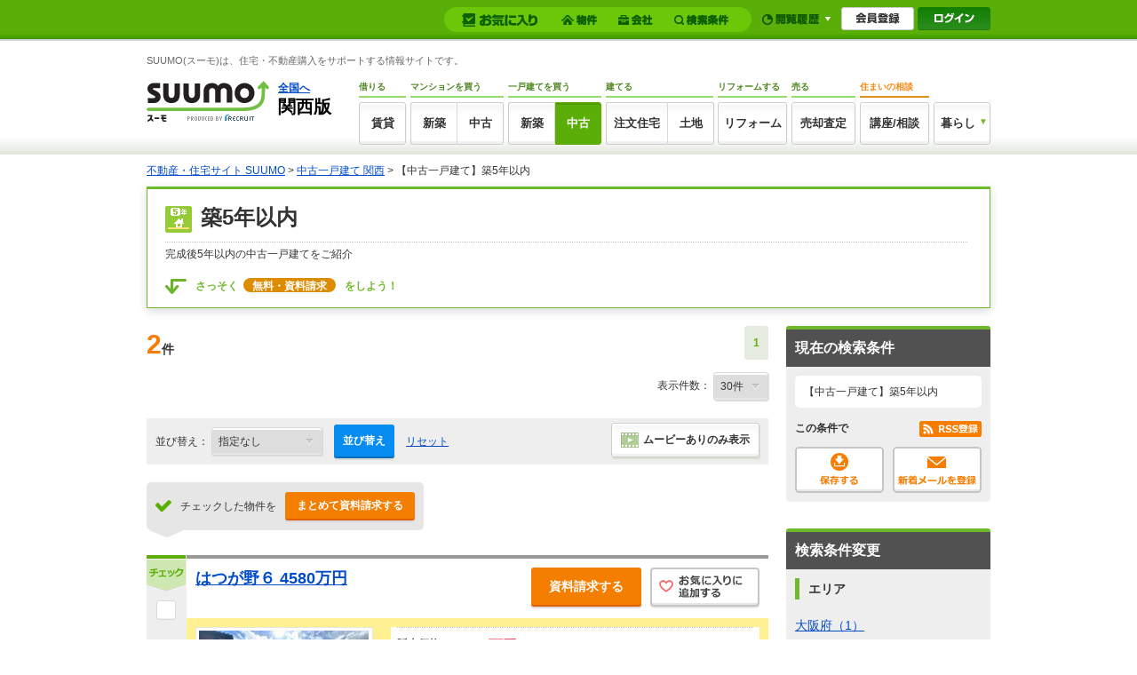

--- FILE ---
content_type: text/html;charset=UTF-8
request_url: https://suumo.jp/jj/tokushu/ichiran/JJ900FJ001/?ar=060&bs=021&tm=D6ksl006&hd=D6ksl006
body_size: 16210
content:
<!DOCTYPE html>
<!--[if lt IE 7]><html lang="ja" class="ie"><![endif]-->
<!--[if IE 7]><html lang="ja" class="ie"><![endif]-->
<!--[if IE 8]><html lang="ja" class="ie"><![endif]-->
<!--[if gt IE 8]><!-->
<html lang="ja">
<!--<![endif]-->
<!-- JJ012FC0013 Start -->
<head>
<meta charset="utf-8" />
<!-- JJ901FI0110 -->
<title>中古一戸建て特集 【中古一戸建て】築5年以内｜SUUMO(スーモ)中古一戸建て</title>
<meta name="keywords" content='一戸建て,戸建,中古一戸建て,分譲住宅,住宅,不動産特集 【中古一戸建て】築5年以内｜SUUMO(スーモ)一戸建て,戸建,中古一戸建て,分譲住宅,住宅,不動産' />
<meta name="description" content='リクルートの不動産・住宅サイトSUUMO(スーモ)。中古一戸建て特集 【中古一戸建て】築5年以内検索結果一覧' />
<link rel="shortcut icon" href="/front/img/favicon.ico" type="image/vnd.microsoft.icon" />
<link rel="icon" href="/front/img/favicon.ico" type="image/vnd.microsoft.icon" />
<meta name="robots" content="noindex,follow" />
<meta name="robots" content="noarchive">
<!-- JJ901FI0110 -->
<link rel="stylesheet" href="/edit/assets/suumo/css/kr-list.css?1751356504000" media="screen" type="text/css" />
<!--[if lt IE 9]>
<script src="/edit/assets/allsites/js/html5.js?1501566649000"></script>
<![endif]-->
<!-- GTMタグ用↓ -->
<script type="text/javascript">
var gapSuumoPcForIchiran = [{
	kamin : "",
	kamax : "",
	chinryomin : "",
	chinryomax : "",
	m : [""],
	menmin : "",
	menmax : "",
	nyukyo : "",
	se : ["021"],
	senm : ["中古一戸建て"],
	newupdflg : "0",
	newupd3flg : "0",
	newupd7flg : "0",
	newupd2_7flg : "",
	newflg : "",
	tanm : "",
	scnm : [""],
	kibo : "",
	et : "",
	bf : "",
	tmenmin : "",
	tmenmax : "",
	sa : [""],
	sc : [""],
	ta : "",
	s : [""],
	e : [""],
	km : "",
	cn : "",
	areacd : "060",
	areanm : "関西",
	sckukuri1 : "",
	sckukuri1nm : "",
	sckukuri3 : [""],
	sckukuri3nm : [""],
	gamen_type : "10"
}];
//-->
</script>
<!-- GTMタグ用↑ -->
</head>
<body>
	<!-- GlobalHeader01_01 Start -->
<link rel="stylesheet" href="/edit/assets/suumo/css/header-gnav.css?1550193296000" media="screen" />
<form name="common_common_JJ901FK101ActionForm" id="js-turnbackPostForm" method="post" action="https://suumo.jp/jj/common/common/JJ901FK101/showLogin/"><input type="hidden" name="tbi4dbs" value="[base64]">
</form><form id="js-myKensakuJokenForm" method="post" action="/jj/common/service/JJ901FM303/">
	<input type="hidden" name="ar" value="060">
	<input type="hidden" name="bs" value="021">
	</form>
<form id="js-popLatestBukkenForm" method="post" action="/jj/common/parts/JJ901FI306/">
	<input type="hidden" name="ar" value="">
	<input type="hidden" name="bs" value="">
	<input type="hidden" name="dispmode" value="3">
</form>

<form id="js-resetLatestBukkenForm" method="post" action="/jj/common/parts/JJ901FI302/">
	<input type="hidden" name="ar" value="">
	<input type="hidden" name="bs" value="">
	<input type="hidden" name="dispmode" value="3">
</form>

<form id="js-popLatestSearchForm" method="post" action="/jj/common/parts/JJ901FI313/">
	<input type="hidden" name="ar" value="060">
	<input type="hidden" name="bs" value="">
	<input type="hidden" name="dispmode" value="3">
</form>

<form id="js-resetLatestSearchForm" method="post" action="/jj/common/parts/JJ901FI312/">
	<input type="hidden" name="ar" value="">
	<input type="hidden" name="bs" value="">
	<input type="hidden" name="dispmode" value="3">
</form>

<form name="common_common_JJ901FK101ActionForm" id="js-myEntryForm" method="post" action="https://suumo.jp/jj/common/common/JJ901FK101/showMemRegist/"><input type="hidden" name="tbi4dbs" value="[base64]">
</form><div id="js-mylist" class="mylist">
		<div class="mylist-inner">
			<div id="js-mylist-historyBox" class="browsearea dn">
				<ul class="browselist">
					<li id="js-mylist-historyBox-popLatestBukken" class="browselist-box"></li>
					<li id="js-mylist-historyBox-popLatestSearch" class="browselist-box"></li>
				</ul>
				<div id="js-mylist-historyBox-close" class="browsearea-close">
					<a href="javascript:void(0);">×&nbsp;閉じる</a>
				</div>
			</div>
			<div id="js-mylist-logo" class="mylist-logo">
				<a class="js-setCookieArZenkoku" href="/">suumo</a>
			</div>
			<ul class="mylist-list">
				<li>
						<div class="mylistbarbox">
							<div class="mylistbarbox-inner">
								<div class="mylistbarbox-inner-contents">
									<div class="mylistbar">
										<p class="mylistbar-title">お気に入り</p>
										<ul class="mylistbar-inbar">
											<li class="mylistbar-inbar-item">
												<a href="/jj/common/service/JJ901FM203/?ar=060&bs=021&cts=01" class="mylistbarlink mylistbarlink--bukken"><span class="mylistbarlink-title">物件</span><!--
													--><span id="js-mylistbarcnt-bukken" class="mylistbarcnt">
														</span></a></li>
											<li class="mylistbar-inbar-item">
												<a href="/jj/common/service/JJ901FM203/?ar=060&bs=021&cts=02" class="mylistbarlink mylistbarlink--company"><span class="mylistbarlink-title">会社</span><!--
													--><span id="js-mylistbarcnt-company" class="mylistbarcnt">
														</span></a></li>
											<li class="mylistbar-inbar-item">
												<a id="js-mylist-myKensakuJoken" class="mylistbarlink mylistbarlink--sch" href="javascript:void(0);">
													<span class="mylistbarlink-title">検索条件</span><!--
													--><span id="js-mylistbarcnt-sch" class="mylistbarcnt">
														</span></a></li>
										</ul>
									</div>
								</div>
							</div>
						</div>
					</li>
					<li>
						<div class="mylistnbbox">
							<div class="mylistbar mylistbar--nb">
								<ul class="mylistbar-inbar">
									<li class="mylistbar-inbar-item"><a href="javascript:void(0);" id="js-mylist-myHistory" class="mylistbarlink mylistbarlink--browse"><span class="mylistbarlink-title">閲覧履歴</span><span class="mylistbarlink-arw mylisticon mylisticon--arw"></span></a></li>
								</ul>
							</div>
						</div>
					</li>
					<li>
						<ul class="mylist-member">
							<li><a href="/jj/common/common/JJ901FK101/showMemRegist/" class="member-entry js-member-entry"><span>会員登録</span></a></li>
							<li><a href="/jj/common/common/JJ901FK101/showLogin/" class="mylist-login js-mylist-login"><span>ログイン</span></a></li>
							</ul>
					</li>
				</ul>
				<span id="js-mylistbukkencountcookie" class="dn">"20260119182745:H:0"</span>
				<span id="js-mylistkaishacountcookie" class="dn">"20260119182745:H:0"</span>
				<span id="js-mylistkensakujokencountcookie" class="dn">"20260119182745:H:0"</span>
				</div>
	</div>
<div class="headercontainer">
<!-- smpBanner Start -->
<!-- smpBanner End -->
<noscript>
		<div class="headjsalart">
			<div class="headjsalart-coution ui-media">
				<span class="ui-icon--exclamation1 ui-media-object"></span>
				<div class="ui-media-body">
					<div class="headjsalart-title">本サイトはJavaScriptをオンにした状態でお使いください</div>
					<p class="headjsalart-txt">
						ブラウザのJavaScriptの設定が有効になっていません。JavaScriptが有効になっていないとすべての機能をお使いいただけないことがあります。（<a href="https://suumo.jp/help/guide.html" target="_blank">JavaScriptを有効にする方法</a>）
					</p>
				</div>
			</div>
		</div>
	</noscript>
	<div class="siteheadercontainer">
		<div class="siteheader">
			<div class="desc">
						<p class="desc-title">SUUMO(スーモ)は、住宅・不動産購入をサポートする情報サイトです。</p>
						</div>
				<div class="siteheader-inner">
				<div class="logo">
					<div class="logo-object">
						<a href="/"><img src="/edit/assets/suumo/img/logo.png" alt="SUUMO(スーモ)" width="138" height="46" /></a></div>
					<div class="logo-field">
						<div class="logo-field-link">
							<a href="/" class="js-setCookieArZenkoku">全国へ</a></div>
						<div class="logo-field-area">関西版</div>
					</div>
					</div>
				<div class="gnav">
					<ul class="gnav_list">
						<li>
							<dl class="gnav_item gnav_item--chintai">
								<dt class="gnav_item-title">借りる</dt>
								<dd class="gnav_item-definition">
									<div class="gnav_item-definition-list">
										<a href="/chintai/" class="gnav_btn gnav_btn--chintai " title="賃貸">賃貸</a></div>
								</dd>
							</dl>
						</li>
						<li>
							<dl class="gnav_item gnav_item--ms">
								<dt class="gnav_item-title">
									マンションを買う
								</dt>
								<dd class="gnav_item-definition">
									<div class="gnav_item-definition-list">
										<a href="/ms/shinchiku/" class="gnav_btn gnav_btn--shinchiku gnav_btn--left " title="新築マンションの購入（築1年以上未入居を含む）">新築</a></div>
									<div class="gnav_item-definition-list">
										<a href="/ms/chuko/" class="gnav_btn gnav_btn--chukomansion gnav_btn--right " title="中古マンションの購入">中古</a></div>
								</dd>
							</dl>
						</li>
						<li>
							<dl class="gnav_item gnav_item--kodate">
								<dt class="gnav_item-title">一戸建てを買う</dt>
								<dd class="gnav_item-definition">
									<div class="gnav_item-definition-list">
										<a href="/ikkodate/" class="gnav_btn gnav_btn--ikkodate gnav_btn--left " title="新築一戸建ての購入（築1年以上未入居・建築条件付土地を含む）">新築</a></div>
									<div class="gnav_item-definition-list">
										<a href="/chukoikkodate/" class="gnav_btn gnav_btn--chukoikkodate gnav_btn--right is-active" title="中古一戸建ての購入">中古</a></div>
								</dd>
							</dl>
						</li>
						<li>
							<dl class="gnav_item gnav_item--chumon">
								<dt class="gnav_item-title">建てる</dt>
								<dd class="gnav_item-definition">
									<div class="gnav_item-definition-list">
										<a href="/chumon/" class="gnav_btn gnav_btn--chumon gnav_btn--left" title="注文住宅">注文住宅</a></div>
									<div class="gnav_item-definition-list">
										<a href="/tochi/" class="gnav_btn gnav_btn--tochi gnav_btn--right " title="土地の購入">土地</a></div>
								</dd>
							</dl>
						</li>
						<li>
							<dl class="gnav_item gnav_item--reform">
								<dt class="gnav_item-title">リフォームする</dt>
								<dd class="gnav_item-definition">
									<div class="gnav_item-definition-list">
										<a href="/remodel/" class="gnav_btn gnav_btn--reform " title="リフォーム">リフォーム</a></div>
								</dd>
							</dl>
						</li>
						<li>
							<dl class="gnav_item gnav_item--baikyaku">
								<dt class="gnav_item-title">売る</dt>
								<dd class="gnav_item-definition">
									<div class="gnav_item-definition-list">
										<a href="/baikyaku/" class="gnav_btn gnav_btn--baikyaku " title="売却査定">売却査定</a></div>
								</dd>
							</dl>
						</li>
						<li>
							<dl class="gnav_item gnav_item--counter">
								<dt class="gnav_item-title">住まいの相談</dt>
								<dd class="gnav_item-definition">
									<div class="gnav_item-definition-list">
										<a href="https://www.suumocounter.jp/?vos=dsmcrecb20110926001" class="gnav_btn gnav_btn--counter" target="_blank" title="講座/相談">講座/相談</a>
									</div>
								</dd>
							</dl>
						</li>
						<li>
							<div class="gnav_item gnav_item--kurashi">
								<div class="balloon_nav">
									<div class="balloon_nav-action">
										<div class="balloon_nav-action-link">
											<a href="javascript:void(0);" class="gnav_btn gnav_btn--kurashi" title="暮らし">暮らし</a>
										</div>
										<div class="balloon_nav-action-item">
											<div class="gnav_drop_list">
												<ul class="gnav_drop_list-item">
													<li><a href="http://hikkoshi.suumo.jp/" target="_blank" class="gnav_drop gnav_drop--moving" title="SUUMO引越し見積もり"><span class="gnav_drop-text">SUUMO引越し見積もり</span></a></li>
													<li><a href="https://www.suumocounter.jp/fp/?suit=STct20170606005" target="_blank" class="gnav_drop gnav_drop--fp" title="SUUMO家とお金の相談"><span class="gnav_drop-text">SUUMO家とお金の相談</span></a></li>
												</ul>
												<ul class="gnav_drop_list-item">
													<li><a href="https://finance.recruit.co.jp/quick/?utm_source=scomgnav&utm_medium=link&utm_campaign=ret181001xx01" target="_blank" class="gnav_drop gnav_drop--loan" title="スゴい速い住宅ローン審査"><span class="gnav_drop-text">スゴい速い住宅ローン審査</span></a></li>
												</ul>
											</div>
										</div>
									</div>
								</div>
							</div>
						</li>
					</ul>
				</div>
			</div>
		</div>
	</div>
	</div>
<!-- GlobalHeader01_01 End -->
<!-- Pankuzu01_01 Start -->
<div class="breadcrumb">
		<div class="breadcrumb-inner">
			<ol class="breadcrumb-list"><li><a class="js-setCookieArZenkoku" href="/">不動産・住宅サイト SUUMO</a></li><li>&nbsp;&gt;&nbsp;<a href="/chukoikkodate/kansai/">中古一戸建て 関西</a></li><li>&nbsp;&gt;&nbsp;【中古一戸建て】築5年以内</li></ol></div>
	</div>
<script type="application/ld+json">
		{"@context":"http://schema.org","@type":"BreadcrumbList","itemListElement":[{"position":1,"@type":"ListItem","item":{"name":"不動産・住宅サイト SUUMO","@id":"/"}},{"position":2,"@type":"ListItem","item":{"name":"中古一戸建て 関西","@id":"/chukoikkodate/kansai/"}}]}</script>
<!-- Pankuzu01_01 End -->
<div id="hiddenModalContent" class="dn">
		<div id="js-lightBoxPanel"></div>
	</div>
	<form action="#">
		<div>
			<input type="hidden" id="historyInfo1" />
			<input type="hidden" id="historyInfo2" />
			<input type="hidden" id="firefoxhistoryInfo3" />
		</div>
	</form>
	<div class="wrapper">
		<div class="ui-section--h1">
						<!-- ↓ ======================================================================================================================== ↓ -->
				<!-- ↓/list/KR_021_060_D6ksl006_CF_01.html↓ -->
				<div class="ui-section-header futurelimit_header">
					<div class="futurelimit_box">
						<h1 class="futurelimit_box-title"><span class="ui-icon--comaselection07"></span>築5年以内</h1>
						<p class="futurelimit_box-lead">完成後5年以内の中古一戸建てをご紹介</p>
						<p class="futurelimit_box-require"><span class="ui-icon--arrow06"></span>さっそく<span class="emphasislabel">無料・資料請求</span>をしよう！</p>
					</div>
				</div>
				<!--Site Catalyst & Visionalist Start-->
				<script language="JavaScript" src="/jj/jjcommon/sc/catalyst.js"></script>
				<script language="JavaScript" src="/jj/jjcommon/sc/edit_param2.js"></script>
				<script language="JavaScript"><!--
				rsid = "KR";
				//-->
				</script>
				<script language="JavaScript" src="/jj/jjcommon/sc/s_code.js"></script>
				<script language="JavaScript"><!--
				s.products = "";
				s.pageName = "D6ksl006";
				s.prop11 = "D6ksl";
				s.prop12 = "";
				s.prop14 = "021";
				s.eVar11 = "D6ksl";
				s.eVar12 = "";
				s.eVar14 = "021";
				setEditParam();
				s.prop15 = "060";
				s.eVar15 = "060";
				var s_code=s.t();if(s_code)document.write(s_code);//--></script>
				<script language="javascript">var trace_p = "D6ksl006";</script>
				<script src="/jj/jjcommon/vos/vos.js"></script>
				<!--Site Catalyst & Visionalist End-->
				<!-- ↑/list/KR_021_060_D6ksl006_CF_01.html↑ -->
			<!-- ↑ ======================================================================================================================== ↑ -->
<div class="ui-section-body">
			 	<div class="contents contents--type2">
					<div id="js-sectionBody-main" class="main ">
						<form id="kensakujokentoroku" name="kensakujokentoroku" method="post">
							<input type="hidden" name="seaf" value="12" class="seaf_change"><input type="hidden" name="email" value="" class="ksk_email_change"><input type="hidden" name="actionpath" value="/bukken/ichiran/JJ012FC001/"><input type="hidden" name="searchdisp" value="【中古一戸建て】築5年以内"><input type="hidden" name="ar" value="060" /><input type="hidden" name="bs" value="021" /><input type="hidden" name="hd" value="D6ksl006" /><input type="hidden" name="tm" value="D6ksl006" /></form>
						<div class="pagination_set">
									<div class="pagination_set-hit">
										2<span>件</span>
									</div>
									<!-- KrBukkenPager02 Start -->
<div class="pagination pagination_set-nav">
<ol class="pagination-parts">
	<li class="pagination-current">1</li></ol>
</div>
<!-- KrBukkenPager02 End -->
</div>
								<div class="tabmenu-assist tabmenu-assist--tright">
											<a href="/jj/bukken/ichiran/JJ012FC001/?ar=060&amp;bs=021&amp;hd=D6ksl006&amp;tm=D6ksl006&amp;po=0&amp;pj=1&amp;pc=30" id="pcLink" class="dn"></a><form name="bukken_ichiran_JJ012FC001ActionForm" id="js-pc1Form" method="post" action="/jj/bukken/ichiran/JJ012FC001/">
												表示件数： <select name="pc" id="js-tabmenu1-pcChange"><option value="10">10件</option><option value="20">20件</option><option value="30" selected="selected">30件</option><option value="50">50件</option><option value="100">100件</option></select></form></div>
										<div class="sortbox sortbox--b">
									<dl>
										<dt>並び替え：</dt>
										<dd>
											<!-- KrBukkenSort01 Start -->
<select id="js-sortbox" class="sortbox-parts">
	<option value="">指定なし</option>
	<option value="&po=1&pj=2" class="js-sortGroup1">新着・更新順</option>
			<option value="&po=3&pj=1" class="js-sortGroup3">所在地順（昇順）</option>
			<option value="&po=3&pj=2" class="js-sortGroup3">所在地順（降順）</option>
			<option value="&po=5&pj=1" class="js-sortGroup5">価格が安い順</option>
			<option value="&po=5&pj=2" class="js-sortGroup5">価格が高い順</option>
			<option value="&po=9&pj=2" class="js-sortGroup9">土地面積が広い順</option>
			<option value="&po=9&pj=1" class="js-sortGroup9">土地面積が狭い順</option>
			<option value="&po=10&pj=2" class="js-sortGroup10">建物面積が広い順</option>
			<option value="&po=10&pj=1" class="js-sortGroup10">建物面積が狭い順</option>
			<option value="&po=16&pj=2" class="js-sortGroup16">築年月が新しい順</option>
			<option value="&po=16&pj=1" class="js-sortGroup16">築年月が古い順</option>
			</select>
<!-- KrBukkenSort01 End -->
<a id="js-sortbox-sortSubmit" class="ui-btn ui-btn--small ui-btn--search sortbox-parts" href="javascript:void(0);">並び替え</a>
											<a href="/jj/bukken/ichiran/JJ012FC001/?ar=060&bs=021&hd=D6ksl006&tm=D6ksl006&pc=30" class="sortbox-parts">リセット</a><a href="/jj/bukken/ichiran/JJ012FC001/?ar=060&amp;bs=021&amp;hd=D6ksl006&amp;hj=104&amp;tm=D6ksl006" class="ui-btn ui-btn--base ui-btn--small sortbox-parts02"><span class="ui-icon--movie sortbox-iconmovie"></span>ムービーありのみ表示</a></dd>
									</dl>
								</div>
								<div class="inquiry inquiry--top inquiry--layout">
									<div class="inquiry-body">
											<div class="inquiry-body_title">チェックした物件を</div>
											<div class="inquiry-body_btn">
												<a class="inquiry_btn js-allShiryoSeikyu" href="javascript:void(0);" rel="nofollow">まとめて資料請求する</a>
											</div>
										</div>
									</div>
								<span id="js-tabviewForm" rel="/bukken/ichiran/JJ012FC002/?ar=060&amp;bs=021&amp;hd=D6ksl006&amp;tm=D6ksl006&amp;bknlistmodeflg=2&amp;pc=30&amp;pn=1"></span>
								<span id="js-tabmapviewForm" rel="/bukken/ichiran/JJ012FC003/?ar=060&amp;bs=021&amp;hd=D6ksl006&amp;tm=D6ksl006&amp;bknlistmodeflg=3&amp;pc=30&amp;pn=1"></span>
								<form name="bukken_ichiran_JJ012FC001ActionForm" id="js-addMylistForm" method="post" action="/jj/bukken/ichiran/JJ012FC001/"><input type="hidden" name="ar" value="060"><input type="hidden" name="bs" value="021"><input type="hidden" name="clp" value="12" class="mail_clp_change"><div id="hidden_post"></div>
								</form><form name="bukken_shiryou_JJ010FJ010ActionForm" id="js-shiryouseikyuForm" method="post" action="https://suumo.jp/jj/bukken/shiryou/JJ010FJ010/"><input type="hidden" name="bs" value="021"><input type="hidden" name="ar" value="060"><input type="hidden" name="senimotokbn" value="1"><span id="turSpanList" class="dn"></span>
									<span id="bsncSpanList" class="dn"></span>
								</form><form id="bukken_ichiran_JJ012FC001ActionForm" method="post" action="/jj/bukken/ichiran/JJ012FC001/">
									<div id="js-bukkenList" class="property_unit_group">
										<!-- JJ012FC0014 Start -->
<div class="property_unit property_unit--osusume">
		<div class="property_unit-input data_table">
			<p class="ui-sprite--mark_check">チェック</p>
				<input id="bukken_1" type="checkbox" class="js-ikkatsuCB" value="02178635474" name="bsnc">
				<label for="bukken_1" class="cbx_list">&nbsp;</label>
			<input class="js-clipkey" type="hidden" value="78635474_021" />
		</div>
		<div class="property_unit-content">
			<div class="property_unit-header">
				<h2 class="property_unit-title">
					<a href="/chukoikkodate/osaka/sc_izumi/nc_78635474/" target="_blank">はつが野６ 4580万円</a></h2>
				<div class="property_unit-action">
						<ul class="property_unit-action-btn">
							<li><a href="javascript:void(0);" class="ui-sprite--actionbtn_addmylist js-addMyList js-addMyListLog_78635474">お気に入りに追加する</a></li>
								<li><a href="/jj/bukken/shiryou/JJ010FJ010/?ar=060&bs=021&nc=78635474&senimotokbn=1" class="ui-btn ui-btn--cta2 ui-btn--small2" title="資料請求する" rel="nofollow">資料請求する</a></li>
							</ul>
					</div>
				</div>
			<div class="property_unit-body ofh">
				<div class="ui-media">
					<div class="ui-media-object property_unit-object">
						<a href="/chukoikkodate/osaka/sc_izumi/nc_78635474/" target="_blank" class="ui-thumb ui-thumb--1"><img src="[data-uri]%3D%3D" rel="https://img01.suumo.com/jj/resizeImage?src=gazo%2Fbukken%2F060%2FN010000%2Fimg%2F474%2F78635474%2F78635474_0022.jpg&amp;w=192&amp;h=144" alt="はつが野６ 4580万円 画像１" width="192" height="144" class="js-noContextMenu js-scrollLazy" /></a><div class="property_unit-thumb_group">
								<ul class="property_unit-thumb">
									<li>
											<a href="/chukoikkodate/osaka/sc_izumi/nc_78635474/" target="_blank" class="ui-thumb ui-thumb--1 ui-thumb--fit"><img src="[data-uri]%3D%3D" rel="https://img01.suumo.com/jj/resizeImage?src=gazo%2Fbukken%2F060%2FN010000%2Fimg%2F474%2F78635474%2F78635474_0001.jpg&amp;w=92&amp;h=69" alt="はつが野６ 4580万円 画像２" width="92" height="69" class="js-noContextMenu js-scrollLazy" /></a></li>
									<li>
											<a href="/chukoikkodate/osaka/sc_izumi/nc_78635474/" target="_blank" class="ui-thumb ui-thumb--1 ui-thumb--fit property_unit-thumb-movelink"><img src="[data-uri]%3D%3D" rel="https://img01.suumo.com/jj/resizeImage?src=gazo%2Fbukken%2F060%2FN010000%2Fimg%2F474%2F78635474%2F78635474_0023.jpg&amp;w=92&amp;h=69" alt="はつが野６ 4580万円 画像３" width="92" height="69" class="js-noContextMenu js-scrollLazy" /></a></li>
									</ul>
							</div>
						</div>
					<div class="ui-media-body property_unit-info">
						<div class="dottable dottable--cassette">
							<div class="dottable-line">
								<dl>
									<dt class="dottable-vm">販売価格</dt>
									<dd class="dottable-vm">
										<span class="dottable-value">4580万円</span>
									</dd>
									</dl>
							</div>
							<div class="dottable-line">
								<dl>
									<dt>所在地</dt>
									<dd>大阪府和泉市はつが野６</dd>
								</dl>
								<dl>
									<dt>沿線・駅</dt>
									<dd>南海泉北線「和泉中央」バス14分停歩1分</dd>
								</dl>
							</div>
							<div class="dottable-line">
										<table class="dottable-fix">
											<tbody>
												<tr>
													<td>
														<dl>
															<dt>土地面積</dt>
															<dd>174.8m<sup>2</sup>（登記）</dd>
														</dl>
													</td>
													<td>
														<dl>
															<dt>間取り</dt>
															<dd>3LDK+S（納戸）</dd>
														</dl>
													</td>
												</tr>
											</tbody>
										</table>
									</div>
									<div class="dottable-line">
										<table class="dottable-fix">
											<tbody>
												<tr>
													<td>
														<dl>
															<dt>建物面積</dt>
															<dd>116m<sup>2</sup>（登記）</dd>
														</dl>
													</td>
													<td>
														<dl>
															<dt>築年月</dt>
															<dd>2022年2月</dd>
														</dl>
													</td>
												</tr>
											</tbody>
										</table>
									</div>
								<div class="dottable-line">
										<div class="pickupphotos">
											<div class="pickupphotos-title">掲載写真</div>
											<div class="pickupphotos-desc">
													<span class="ui-icon ui-icon--camera_s"></span>おすすめ写真がそろってます
												</div>
											</div>
										<ul class="property_unit-info-pct ui-list--hz">
											<li><span class="ui-pct ui-label--cta3">間取り図</span></li>
														<li><span class="ui-pct ui-label--cta3">外観</span></li>
														<li><span class="ui-pct ui-label--cta3">リビング・居室</span></li>
														<li><span class="ui-pct ui-label--cta3">浴室</span></li>
														<li><span class="ui-pct ui-label--cta3">キッチン</span></li>
														<li><span class="ui-pct ui-label--cta3">玄関</span></li>
														<li><span class="ui-pct ui-label--cta3">洗面所</span></li>
														<li><span class="ui-pct ui-label--cta3">収納</span></li>
														<li><span class="ui-pct ui-label--cta3">トイレ</span></li>
														<li><span class="ui-pct ui-label--cta3">前面道路</span></li>
														</ul>
									</div>
								</div>
					</div>
				</div>
				<div class="moreinfo">
					<div class="moreinfo-box">
						<div class="makermore">
							<div class="makermore-repute">
								<div class="shopmore">
									<div class="shopmore-title">
											スター不動産(株)</div>
									</div>
							</div>
							<div class="makermore-tel">
										<span class="kr-list-icon kr_list-icon--tel"></span><span class="makermore-tel-txt">0725-45-5050</span>
									</div>
								</div>
					</div>
				</div>
			</div>
			</div>
	</div>
<div class="property_unit property_unit--osusume">
		<div class="property_unit-input data_table">
			<p class="ui-sprite--mark_check">チェック</p>
				<input id="bukken_2" type="checkbox" class="js-ikkatsuCB" value="02120002226" name="bsnc">
				<label for="bukken_2" class="cbx_list">&nbsp;</label>
			<input class="js-clipkey" type="hidden" value="20002226_021" />
		</div>
		<div class="property_unit-content">
			<div class="property_unit-header">
				<ul class="property_unit-pcts ui-list--hz">
						<li><span class="ui-label ui-label--cta1 ui-label--cta4">新着</span></li></ul>
				<h2 class="property_unit-title">
					<a href="/chukoikkodate/kyoto/sc_kyotoshiyamashina/nc_20002226/" target="_blank">☆令和5年築の築浅物件☆39坪の広々とした土地♪</a></h2>
				<div class="property_unit-action">
						<ul class="property_unit-action-btn">
							<li><a href="javascript:void(0);" class="ui-sprite--actionbtn_addmylist js-addMyList js-addMyListLog_20002226">お気に入りに追加する</a></li>
								<li><a href="/jj/bukken/shiryou/JJ010FJ010/?ar=060&bs=021&nc=20002226&senimotokbn=1" class="ui-btn ui-btn--cta2 ui-btn--small2" title="資料請求する" rel="nofollow">資料請求する</a></li>
							</ul>
					</div>
				</div>
			<div class="property_unit-body ofh">
				<div class="ui-media">
					<div class="ui-media-object property_unit-object">
						<a href="/chukoikkodate/kyoto/sc_kyotoshiyamashina/nc_20002226/" target="_blank" class="ui-thumb ui-thumb--1"><img src="[data-uri]%3D%3D" rel="https://img01.suumo.com/jj/resizeImage?src=gazo%2Fbukken%2F060%2FN010000%2Fimg%2F226%2F20002226%2F20002226_0001.jpg&amp;w=192&amp;h=144" alt="西野山中鳥井町（椥辻駅） 47… 画像１" width="192" height="144" class="js-noContextMenu js-scrollLazy" /></a><div class="property_unit-thumb_group">
								<ul class="property_unit-thumb">
									<li>
											<a href="/chukoikkodate/kyoto/sc_kyotoshiyamashina/nc_20002226/" target="_blank" class="ui-thumb ui-thumb--1 ui-thumb--fit"><img src="[data-uri]%3D%3D" rel="https://img01.suumo.com/jj/resizeImage?src=gazo%2Fbukken%2F060%2FN010000%2Fimg%2F226%2F20002226%2F20002226_0002.jpg&amp;w=92&amp;h=69" alt="西野山中鳥井町（椥辻駅） 47… 画像２" width="92" height="69" class="js-noContextMenu js-scrollLazy" /></a></li>
									<li>
											<a href="/chukoikkodate/kyoto/sc_kyotoshiyamashina/nc_20002226/" target="_blank" class="ui-thumb ui-thumb--1 ui-thumb--fit property_unit-thumb-movelink"><img src="[data-uri]%3D%3D" rel="https://img01.suumo.com/jj/resizeImage?src=gazo%2Fbukken%2F060%2FN010000%2Fimg%2F226%2F20002226%2F20002226_0003.jpg&amp;w=92&amp;h=69" alt="西野山中鳥井町（椥辻駅） 47… 画像３" width="92" height="69" class="js-noContextMenu js-scrollLazy" /></a></li>
									</ul>
							</div>
						</div>
					<div class="ui-media-body property_unit-info">
						<div class="dottable dottable--cassette">
							<div class="dottable-line">
								<dl>
									<dt class="dottable-vm">販売価格</dt>
									<dd class="dottable-vm">
										<span class="dottable-value">4700万円</span>
									</dd>
									</dl>
							</div>
							<div class="dottable-line">
								<dl>
									<dt>所在地</dt>
									<dd>京都府京都市山科区西野山中鳥井町</dd>
								</dl>
								<dl>
									<dt>沿線・駅</dt>
									<dd>地下鉄東西線「椥辻」徒歩24分</dd>
								</dl>
							</div>
							<div class="dottable-line">
										<table class="dottable-fix">
											<tbody>
												<tr>
													<td>
														<dl>
															<dt>土地面積</dt>
															<dd>131.72m<sup>2</sup>（登記）</dd>
														</dl>
													</td>
													<td>
														<dl>
															<dt>間取り</dt>
															<dd>4LDK</dd>
														</dl>
													</td>
												</tr>
											</tbody>
										</table>
									</div>
									<div class="dottable-line">
										<table class="dottable-fix">
											<tbody>
												<tr>
													<td>
														<dl>
															<dt>建物面積</dt>
															<dd>98.41m<sup>2</sup>（登記）</dd>
														</dl>
													</td>
													<td>
														<dl>
															<dt>築年月</dt>
															<dd>2023年5月</dd>
														</dl>
													</td>
												</tr>
											</tbody>
										</table>
									</div>
								<div class="dottable-line">
										<div class="pickupphotos">
											<div class="pickupphotos-title">掲載写真</div>
											<div class="pickupphotos-desc">
													<span class="ui-icon ui-icon--camera_s"></span>おすすめ写真がそろってます
												</div>
											</div>
										<ul class="property_unit-info-pct ui-list--hz">
											<li><span class="ui-pct ui-label--cta3">間取り図</span></li>
														<li><span class="ui-pct ui-label--cta3">外観</span></li>
														<li><span class="ui-pct ui-label--cta3">リビング・居室</span></li>
														<li><span class="ui-pct ui-label--cta3">浴室</span></li>
														<li><span class="ui-pct ui-label--cta3">キッチン</span></li>
														<li><span class="ui-pct ui-label--cta3">洗面所</span></li>
														<li><span class="ui-pct ui-label--cta3">収納</span></li>
														<li><span class="ui-pct ui-label--cta3">トイレ</span></li>
														<li><span class="ui-pct ui-label--cta3">バルコニー</span></li>
														<li><span class="ui-pct ui-label--cta3">周辺環境</span></li>
														</ul>
									</div>
								</div>
					</div>
				</div>
				<div class="moreinfo">
					<div class="moreinfo-box">
						<div class="makermore">
							<div class="makermore-repute">
								<div class="shopmore">
									</div>
							</div>
							</div>
					</div>
				</div>
			</div>
			</div>
	</div>
<!-- JJ012FC0014 End -->
</div>
								</form>
								<div class="inquiry inquiry--bottom inquiry--layout">
									<div class="inquiry-body">
											<div class="inquiry-body_title">チェックした物件を</div>
											<div class="inquiry-body_btn">
												<a class="inquiry_btn js-allShiryoSeikyu" href="javascript:void(0);" rel="nofollow">まとめて資料請求する</a>
											</div>
										</div>
									</div>
								<div class="tabmenu-assist tabmenu-assist--bright">
											<form name="bukken_ichiran_JJ012FC001ActionForm" id="js-pc2Form" method="post" action="/jj/bukken/ichiran/JJ012FC001/">
												表示件数： <select name="pc" id="js-tabmenu2-pcChange"><option value="10">10件</option><option value="20">20件</option><option value="30" selected="selected">30件</option><option value="50">50件</option><option value="100">100件</option></select></form></div>
									<div class="pagination_set">
									<div class="pagination_set-hit">
										2<span>件</span>
									</div>
									<!-- KrBukkenPager02 Start -->
<div class="pagination pagination_set-nav">
<ol class="pagination-parts">
	<li class="pagination-current">1</li></ol>
</div>
<!-- KrBukkenPager02 End -->
</div>
							</div>
					<div id="js-subColumn" class="sub">
						<!-- JJ012FI20201 Start -->
<div class="conditionbox">
	<p class="conditionbox-title">現在の検索条件</p>
	<div class="conditionbox-body">
		<div class="conditionbox-inner">
			<div class="conditionbox-info togglebox">
				<p class="conditionbox-info-txt">【中古一戸建て】築5年以内</p>
				</div>
			<form id="js-kensakuJoukenTourokuForm" action="https://suumo.jp/jj/common/service/JJ901FM308/" target = "_blank">
				<input type="hidden" name="tbi4dbs" value="[base64]">
				<input type="hidden" name="tm" value="D6ksl006" />
					<input type="hidden" name="ht" value="9999999" />
					<input type="hidden" name="bs" value="021" />
					<input type="hidden" name="kj" value="9" />
					<input type="hidden" name="tb" value="0" />
					<input type="hidden" name="mb" value="0" />
					<input type="hidden" name="kb" value="1" />
					<input type="hidden" name="kt" value="9999999" />
					<input type="hidden" name="mt" value="9999999" />
					<input type="hidden" name="hd" value="D6ksl006" />
					<input type="hidden" name="ar" value="060" />
					<input type="hidden" name="searchdisp" value="【中古一戸建て】築5年以内" />
					<input type="hidden" name="hb" value="0" />
					<input type="hidden" name="km" value="1" />
					<input type="hidden" name="tt" value="9999999" />
					<input type="hidden" name="cn" value="9999999" />
					<input type="hidden" name="pc" value="30" />
					<input type="hidden" name="actionpath" value="/bukken/ichiran/JJ012FC001/" />
					<input type="hidden" name="po" value="0" />
					<input type="hidden" name="ni" value="9999999" />
					<input type="hidden" name="et" value="9999999" />
					<input type="hidden" name="pj" value="1" />
					</form>
			<div class="actionbox conditionbox-action">
												<div class="actionbox-label">この条件で</div>
												<ul class="actionbox-list ui-list--hz">
													<li><a href="javascript:void(0);" id="js-addMyListJoken" class="ui-sprite--actionbtn_save">保存する</a></li>
													<li><a href="javascript:void(0);" id="js-kensakuJokenMail" class="ui-sprite--actionbtn_registmail">新着メールを登録</a></li>
												</ul>
												<div class="actionbox-rss">
													<a href="/jj/bukken/ichiran/JJ012FC001/?ar=060&bs=021&hd=D6ksl006&tm=D6ksl006&rssFlg=1" target="_blank" class="ui-sprite--actionbtn_rss">RSS登録</a></div>
										<form id="js-searchForm" method="get" action="/jj/bukken/ichiran/JJ012FC001/"><input type="hidden" name="ar" value="060" id="jsiAr" /><input type="hidden" name="bs" value="021" id="jsiBs" /><input type="hidden" name="joken" value="cn=9999999&amp;et=9999999&amp;hb=0&amp;hd=D6ksl006&amp;ht=9999999&amp;kb=1&amp;kj=9&amp;km=1&amp;kt=9999999&amp;mb=0&amp;mt=9999999&amp;ni=9999999&amp;pc=30&amp;pj=1&amp;po=0&amp;tb=0&amp;tm=D6ksl006&amp;tt=9999999" disabled="disabled" id="js-lightbox-jsiJokenForm" /><!-- JJ012FI2028 ichiranForm -->
<input type="hidden" name="hd" value="D6ksl006" /><input type="hidden" name="tm" value="D6ksl006" /></form></div>
				</div>
	</div>
</div>
<!-- JJ012FI20201 End -->
<div id="js-conditionbox" class="conditionbox">
							<!-- JJ012FI20202 Start -->
<form id="js-searchPanelForm" method="get" action="/jj/bukken/common/JJ012FK016/commonItemKR/"><span id="sibori_submitCount" class="dn">0</span>

	<input type="hidden" name="jj012fi20202Kbn" value="21" id="js-Kbn" /><input type="hidden" name="initKbn" value="0" /><input type="hidden" name="displayClass" value="dn" id="js-DispClass" /><input type="hidden" name="disabledClass" value="false" id="js-DisabledClass" /><input type="hidden" name="lightBoxParam" value="ar=060&amp;bs=021&amp;cn=9999999&amp;et=9999999&amp;hb=0&amp;hd=D6ksl006&amp;ht=9999999&amp;jj012fi20202Kbn=21&amp;kb=1&amp;kj=9&amp;km=1&amp;kt=9999999&amp;mb=0&amp;mt=9999999&amp;ni=9999999&amp;tb=0&amp;tm=D6ksl006&amp;tt=9999999&amp;lbp=/bukken/ichiran/JJ012FC001/" disabled="disabled" id="js-searchPanel-lightBoxParam" /><input type="hidden" name="ar" value="060" /><input type="hidden" name="bs" value="021" /><input type="hidden" name="tm" value="D6ksl006" /><input type="hidden" name="hd" value="D6ksl006" /><input type="hidden" name="cn" value="9999999" /><p class="conditionbox-title">検索条件変更</p>
	<div id="js-conditionbox-body" class="conditionbox-body">
		<div class="conditionbox-inner">
		<dl class="designatebox">
					<dt id="js-condTop" class="designatebox-title">エリア</dt>
					<dd id="js-condTop-panel" class="designatebox-body">
						<ul class="inputlist inputlist--vt">
							<li>
												<a href="/chukoikkodate/osaka/__JJ_JJ010FJ001_arz1060z2bsz1021z2hdz1D6ksl006z2taz127z2tmz1D6ksl006.html">大阪府（1）</a></li>
										<li>兵庫県（0）</li>
										<li>
												<a href="/chukoikkodate/kyoto/__JJ_JJ010FJ001_arz1060z2bsz1021z2hdz1D6ksl006z2taz126z2tmz1D6ksl006.html">京都府（1）</a></li>
										<li>滋賀県（0）</li>
										<li>奈良県（0）</li>
										<li>和歌山県（0）</li>
										<li>
								
									すべて（2）
								</li>
						</ul>
					</dd>
				</dl>
			<dl class="designatebox">
			<dt id="js-condParent" class="designatebox-title">絞り込み条件</dt>
			<dd id="js-condParent-panel" class="designatebox-body">
				<dl class="designateitem">
					<dt id="js-searchpanel-kakaku" class="designateitem-title">価格</dt>
					<dd id="js-searchpanel-kakaku-panel" class="designateitem-body">
						<div class="selectitem">
							<div class="selectitem-groupe">
								<select name="kb" class="selectitem-select"><option value="1" selected="selected">下限なし</option><option value="500">500万円以上</option><option value="1000">1000万円以上</option><option value="1500">1500万円以上</option><option value="2000">2000万円以上</option><option value="2500">2500万円以上</option><option value="3000">3000万円以上</option><option value="3500">3500万円以上</option><option value="4000">4000万円以上</option><option value="4500">4500万円以上</option><option value="5000">5000万円以上</option><option value="5500">5500万円以上</option><option value="6000">6000万円以上</option><option value="6500">6500万円以上</option><option value="7000">7000万円以上</option><option value="7500">7500万円以上</option><option value="8000">8000万円以上</option><option value="9000">9000万円以上</option><option value="10000">1億円以上</option></select><!--
								--><span class="selectitem-label">〜</span><!--
								--><select name="kt" class="selectitem-select"><option value="500">500万円未満</option><option value="1000">1000万円未満</option><option value="1500">1500万円未満</option><option value="2000">2000万円未満</option><option value="2500">2500万円未満</option><option value="3000">3000万円未満</option><option value="3500">3500万円未満</option><option value="4000">4000万円未満</option><option value="4500">4500万円未満</option><option value="5000">5000万円未満</option><option value="5500">5500万円未満</option><option value="6000">6000万円未満</option><option value="6500">6500万円未満</option><option value="7000">7000万円未満</option><option value="7500">7500万円未満</option><option value="8000">8000万円未満</option><option value="9000">9000万円未満</option><option value="10000">1億円未満</option><option value="12000">1億2千万円未満</option><option value="9999999" selected="selected">上限なし</option></select></div>
							<div class="selectitem-groupe">
								<ul class="selectitemlist selectitemlist--vt">
									<li>
										</li>
								</ul>
							</div>
						</div>
					</dd>
				</dl>

				<dl class="designateitem">
						<dt id="js-searchpanel-tochi" class="designateitem-title">土地面積</dt>
						<dd id="js-searchpanel-tochi-panel" class="designateitem-body">
							<div class="selectitem">
								<div class="selectitem-group">
									<select name="tb" class="selectitem-select"><option value="0" selected="selected">下限なし</option><option value="60">60m<sup>2</sup>以上</option><option value="70">70m<sup>2</sup>以上</option><option value="80">80m<sup>2</sup>以上</option><option value="90">90m<sup>2</sup>以上</option><option value="100">100m<sup>2</sup>以上</option><option value="110">110m<sup>2</sup>以上</option><option value="120">120m<sup>2</sup>以上</option><option value="130">130m<sup>2</sup>以上</option><option value="140">140m<sup>2</sup>以上</option><option value="150">150m<sup>2</sup>以上</option></select><!--
									--><span class="selectitem-label">〜</span><!--
									--><select name="tt" class="selectitem-select"><option value="60">60m<sup>2</sup>未満</option><option value="70">70m<sup>2</sup>未満</option><option value="80">80m<sup>2</sup>未満</option><option value="90">90m<sup>2</sup>未満</option><option value="100">100m<sup>2</sup>未満</option><option value="110">110m<sup>2</sup>未満</option><option value="120">120m<sup>2</sup>未満</option><option value="130">130m<sup>2</sup>未満</option><option value="140">140m<sup>2</sup>未満</option><option value="150">150m<sup>2</sup>未満</option><option value="9999999" selected="selected">上限なし</option></select></div>
							</div>
						</dd>
					</dl>
				<dl class="designateitem">
							<dt id="js-searchpanel-tatemono" class="designateitem-title">建物面積</dt>
							<dd id="js-searchpanel-tatemono-panel" class="designateitem-body">
								<div class="selectitem">
									<div class="selectitem-groupe js-selectLimiter-group">
										<select name="hb" class="selectitem-select"><option value="0" selected="selected">下限なし</option><option value="60">60m<sup>2</sup>以上</option><option value="70">70m<sup>2</sup>以上</option><option value="80">80m<sup>2</sup>以上</option><option value="90">90m<sup>2</sup>以上</option><option value="100">100m<sup>2</sup>以上</option><option value="110">110m<sup>2</sup>以上</option><option value="120">120m<sup>2</sup>以上</option><option value="130">130m<sup>2</sup>以上</option><option value="140">140m<sup>2</sup>以上</option><option value="150">150m<sup>2</sup>以上</option></select><!--
										--><span class="selectitem-label">〜</span><!--
										--><select name="ht" class="selectitem-select"><option value="60">60m<sup>2</sup>未満</option><option value="70">70m<sup>2</sup>未満</option><option value="80">80m<sup>2</sup>未満</option><option value="90">90m<sup>2</sup>未満</option><option value="100">100m<sup>2</sup>未満</option><option value="110">110m<sup>2</sup>未満</option><option value="120">120m<sup>2</sup>未満</option><option value="130">130m<sup>2</sup>未満</option><option value="140">140m<sup>2</sup>未満</option><option value="150">150m<sup>2</sup>未満</option><option value="9999999" selected="selected">上限なし</option></select></div>
								</div>
							</dd>
						</dl>
					<dl class="designateitem">
						<dt id="js-searchpanel-madori" class="designateitem-title">間取り</dt>
						<dd id="js-searchpanel-madori-panel" class="designateitem-body">
							<div class="selectitem">
								<div class="selectitem-groupe">
									<ul class="selectitemlist selectitemlist--vt">
										<li>
												<input type="checkbox" name="md" value="1" id="md1" /><label for="md1">1K/DK/LDK</label>
											</li>
										<li>
												<input type="checkbox" name="md" value="2" id="md2" /><label for="md2">2K/DK/LDK</label>
											</li>
										<li>
												<input type="checkbox" name="md" value="3" id="md3" /><label for="md3">3K/DK/LDK</label>
											</li>
										<li>
												<input type="checkbox" name="md" value="4" id="md4" /><label for="md4">4K/DK/LDK</label>
											</li>
										<li>
												<input type="checkbox" name="md" value="5" id="md5" /><label for="md5">5K以上</label>
											</li>
										</ul>
								</div>
							</div>
						</dd>
					</dl>
				<dl class="designateitem">
					<dt id="js-searchpanel-ekitoho" class="designateitem-title">駅徒歩</dt>
					<dd id="js-searchpanel-ekitoho-panel" class="designateitem-body">
						<div class="selectitem selectitem--long">
							<div class="selectitem-groupe">
								<select name="et" class="selectitem-select"><option value="1">1分以内</option>
<option value="3">3分以内</option>
<option value="5">5分以内</option>
<option value="7">7分以内</option>
<option value="10">10分以内</option>
<option value="15">15分以内</option>
<option value="20">20分以内</option>
<option value="9999999" selected="selected">指定なし</option></select><input type="hidden" name="et" value="9999999" class="dn" /><ul class="selectitemlist selectitemlist--long">
									<li>
										<input type="checkbox" name="busKbn" value="1" id="busKbnCheck" /><label for="busKbnCheck">バス含む</label>
									</li>
								</ul>
							</div>
						</div>
					</dd>
				</dl>

				<dl class="designateitem">
						<dt id="js-searchpanel-kodawari" class="designateitem-title">人気のこだわり条件</dt>
						<dd id="js-searchpanel-kodawari-panel" class="designateitem-body">
							<div class="selectitem">
								<div class="selectitem-groupe">
									<ul class="selectitemlist selectitemlist--vt">
										<li>
												<input type="checkbox" name="cj" value="031" id="cj031" /><label for="cj031">駐車場2台可</label>
											</li>
										<li>
												<input type="checkbox" name="mh" value="151" id="mh151" /><label for="mh151">南向き</label>
											</li>
										<li>
												<input type="checkbox" name="kk" value="186" id="kk186" /><label for="kk186">都市ガス</label>
											</li>
										<li>
												<input type="checkbox" name="mdh" value="161" id="mdh161" /><label for="mdh161">LDK15畳以上</label>
											</li>
										<li>
												<input type="checkbox" name="hj" value="104" id="hj104" /><label for="hj104">物件ムービー付</label>
											</li>
										</ul>
								</div>
							</div>
						</dd>
					</dl>
				<dl class="designateitem">
					<dt id="js-searchpanel-freeWord" class="designateitem-title">フリーワード</dt>
					<dd id="js-searchpanel-freeWord-panel" class="designateitem-body">
						<div class="selectitem">
							<label><input type="text" name="fw2" value="" id="js-searchpanel-freeWordInput" class="selectitem-input" placeholder="例）浴室乾燥機" /></label>
								</div>
					</dd>
				</dl>

				<div class="designateline">
					<div class="designateline-box">
						<ul class="designateline-box-list">
							<li>
								<a href="javascript:void(0);" id="js-addJouken2" class="ui-btn ui-btn--small ui-btn--clean ui-btn--full designateitembtn">
									<span class="ui-icon--external designateitembtn-icon"></span> さらに条件を追加する
								</a>
							</li>
							<li>
								<a href="javascript:void(0);" class="ui-btn ui-btn--small ui-btn--full ui-btn--search js-btCondSearch">この条件で検索する</a>
							</li>
						</ul>
					</div>
				</div>
			</dd>
		</dl>
	</div>
</div>
</form><!-- JJ012FI20202 End -->
</div>
						<div id="jsiTextBanner" class="subprbox dn"></div>
						</div>
				</div>
			</div>
		</div>
		<!-- KrOsusumePickup01 Start -->
<!-- KrOsusumePickup01 End --><div id="targetingL01" class="ui-section--h2 item dn">
					<div class="ui-section-header">
						<h2>あなたにオススメの物件</h2>
						<div class="pr_container"><span class="pr_icon">PR</span></div>
					</div>
					<div class="ui-section-body">
						<div class="itemlist_container">
							<div class="bgbox bgbox--type3">
								<ul class="itemlisth3 itemlisth3--list2 itemlisth3--size2 mediaitemlist mediaitemlist--size2">
									<li id="targetingL01_1" class="dn"></li>
									<li id="targetingL01_2" class="dn"></li>
									<li id="targetingL01_3" class="dn"></li>
								</ul>
							</div>
						</div>
					</div>
				</div>
				<div id="targetingL02" class="ui-section--h2 item dn">
					<div class="ui-section-body">
						<div class="bgbox bgbox--add bgbox--type4">
							<div class="itemlisthbox itemlisthbox--size2">
								<ul>
									<li id="targetingL02_1" class="dn"></li>
									<li id="targetingL02_2" class="dn"></li>
									<li id="targetingL02_3" class="dn"></li>
								</ul>
							</div>
						</div>
					</div>
				</div>
			<!-- ↓===================================================================================================================↓ -->
				<!-- ↓/list/KR_021_060_CF_PR.html↓ -->
				<!-- ↑/list/KR_021_060_CF_PR.html↑ -->
<!-- ↑===================================================================================================================↑ --><!-- KrKomaSelection01 Start -->
<div class="ui-section--h2 item">
		<div class="ui-section-header">
			<h2>こだわりから探す</h2>
		</div>
		<div class="ui-section-body">
			<div class="featuresearchlist_container">
				<ul class="featuresearchlist featuresearchlist--list">
					<li>
							<a href="/jj/tokushu/ichiran/JJ900FJ001?ar=060&amp;bs=021&amp;tm=D6ksl008&amp;hd=D6ksl008" class="ui-btn ui-btn--base shadowbtn topcomaselebox topcomaselebox--multiline">
								<span class="ui-icon--comaselection51"></span><span class="topcomaselebox-lead">即引渡可</span>
							</a>
						</li>
					<li>
							<a href="/jj/tokushu/ichiran/JJ900FJ001?ar=060&amp;bs=021&amp;tm=D6ksl002&amp;hd=D6ksl002" class="ui-btn ui-btn--base shadowbtn topcomaselebox topcomaselebox--multiline">
								<span class="ui-icon--comaselection11"></span><span class="topcomaselebox-lead">LDK15畳以上</span>
							</a>
						</li>
					<li>
							<a href="/jj/tokushu/ichiran/JJ900FJ001?ar=060&amp;bs=021&amp;tm=D6ksl005&amp;hd=D6ksl005" class="ui-btn ui-btn--base shadowbtn topcomaselebox topcomaselebox--multiline">
								<span class="ui-icon--comaselection58"></span><span class="topcomaselebox-lead">自慢のキッチン</span>
							</a>
						</li>
					<li>
							<a href="/jj/tokushu/ichiran/JJ900FJ001?ar=060&amp;bs=021&amp;tm=D6ksl004&amp;hd=D6ksl004" class="ui-btn ui-btn--base shadowbtn topcomaselebox topcomaselebox--multiline">
								<span class="ui-icon--comaselection53"></span><span class="topcomaselebox-lead">収納充実</span>
							</a>
						</li>
					</ul>
			</div>
		</div>
		<!-- ↓===================================================================================================================↓ -->
			<!-- ↓/list/KR_021_060_CF_KRSL.html↓ -->
			<div class="sectionmore">
				<div class="ui-iconbox ui-iconbox--arrow01 sectionmore-box">
					<span class="ui-iconbox-icon ui-icon--arrow01"></span><a href="/tokushu/k_selection/kansai/">その他のこだわり一覧はこちら</a>
				</div>
			</div>
			<!-- ↑/list/KR_021_060_CF_KRSL.html↑ -->
<!-- ↑===================================================================================================================↑ --></div>
<!-- KrKomaSelection01 End -->
<div id="jsiLotationBanner" class="bgbox bgbox--add bgbox--type3 dn"></div>
		<!-- ↓===================================================================================================================↓ -->
<!-- ↓/list/KR_021_000_CF_banner.html↓ -->
<div class="banner_content banner_content--layout">
	<a href="/baikyaku/" target="_blank">
		<img src="/edit/assets/suumo/img/include/inc_KR_list_000_bk_banner.png" width="230" height="60" alt="買い替えをお考えの方　無料売却査定サービス">
	</a>
</div>
<!-- ↑/list/KR_021_000_CF_banner.html↑ -->
<!-- ↑===================================================================================================================↑ --></div>
	<!-- Pankuzu01_01 Start -->
<div class="breadcrumb breadcrumb--foot">
		<div class="breadcrumb-inner">
			<ol class="breadcrumb-list"><li><a class="js-setCookieArZenkoku" href="/">不動産・住宅サイト SUUMO</a></li><li>&nbsp;&gt;&nbsp;<a href="/chukoikkodate/kansai/">中古一戸建て 関西</a></li><li>&nbsp;&gt;&nbsp;【中古一戸建て】築5年以内</li></ol></div>
	</div>
<!-- Pankuzu01_01 End -->
<!-- ↓===================================================================================================================↓ -->
	<!-- ↓/common/KR_021_060_CF_JOHO.html↓ -->
	<div class="pointview">
		<div class="pointview-inner">
			<span class="ui-icon--square"></span><a href="/edit/joho_mikata/" target="_blank">情報の見方について</a>
		</div>
	</div>
	<!-- ↑/common/KR_021_060_CF_JOHO.html↑ -->
<!-- ↑===================================================================================================================↑ --><form id="turnbackinfoForm" method="post" action="/jj/bukken/ichiran/JJ012FC001/">
		<div class="turnbackinfo dn">
			<input type="hidden" name="turnBackInfo" value="[base64]" />
		</div>
	</form>
	<div id="js-fixinquiry" class="fixinquiry">
		<div class="fixinquiry-info">チェックをした物件<span class="fixinquiry-info_count js-fixinquiry-count">1</span>件に</div>
		<div class="fixinquiry-action"><a class="fixinquiry_action js-allShiryoSeikyu" href="javascript:void(0);" title="資料請求する">まとめて資料請求する<span class="fixinquiry_action-sub">(無料)</span></a></div>
	</div>
	<!-- GlobalFooter01_Suumo01 Start -->
<div class="footer">
	<!-- ↓===================================================================================================================↓ -->
		<!-- ↓/common/CM_021_060_FF_seo.html↓ -->
		<!-- ↑/common/CM_021_060_FF_seo.html↑ -->
<!-- ↑===================================================================================================================↑ --><div class="footlinks">
		<div class="footlinks-inner">
			<!-- ↓===================================================================================================================↓ -->
				<!-- ↓/common/CM_000_060_FF_bar_gen.html↓ -->
				<div class="linkbox_group">
					<div class="linkbox linkbox--search">
						<div class="linkbox-body">
							<a href="//suumo.jp/" class="js-setCookieArZenkoku">全国の不動産情報へ</a>&nbsp;&nbsp;|&nbsp;&nbsp;<a href="//suumo.jp/kansai/">関西トップへ</a>
						</div>
						<div class="linkbox-search">
							<form action="/jj/common/ichiran/JJ901FC001/" method="post" id="js-wordSearch">
								<input type="hidden" name="ar" value="060">
								<input type="text" name="kwd" placeholder="キーワード検索" id="js-linkbox-search">
								<a href="javascript:void(0);" id="js-footerKensakuBtn" class="ui-btn ui-btn--search ui-btn--small">検索する</a>
							</form>
						</div>
					</div>
				</div>
				<!-- ↑/common/CM_000_060_FF_bar_gen.html↑ -->
<!-- ↑===================================================================================================================↑ -->
<!-- ↓===================================================================================================================↓ -->
				<!-- ↓/common/CM_000_000_FF_glo.html↓ -->
				<div class="linkbox_group">
					<div class="linkbox linkbox--full">
						<div class="linkbox-title">
							<a href="//suumo.jp/" class="js-setCookieArZenkoku">不動産・住宅サイト SUUMO（スーモ）</a>
						</div>
						<div class="linkbox-body">
							<a href="//suumo.jp/chintai/">賃貸</a>&nbsp;&nbsp;|&nbsp;&nbsp;<a href="//suumo.jp/chintai/mansion/">賃貸マンション</a>&nbsp;&nbsp;|&nbsp;&nbsp;<a href="//suumo.jp/chintai/apartment/">賃貸アパート</a>&nbsp;&nbsp;|&nbsp;&nbsp;<a href="//suumo.jp/chintai/nj_102/">賃貸一戸建て</a>&nbsp;&nbsp;|&nbsp;&nbsp;<a href="//suumo.jp/chintai/soba/">家賃相場</a>&nbsp;&nbsp;|&nbsp;&nbsp;<a href="//suumo.jp/ms/shinchiku/">新築分譲マンション</a>&nbsp;&nbsp;|&nbsp;&nbsp;<a href="//suumo.jp/ms/chuko/">中古マンション</a>&nbsp;&nbsp;|&nbsp;&nbsp;<a href="//suumo.jp/ikkodate/">新築一戸建て</a>&nbsp;&nbsp;|&nbsp;&nbsp;<a href="//suumo.jp/chukoikkodate/">中古一戸建て</a>&nbsp;&nbsp;|&nbsp;&nbsp;<br /><a href="//suumo.jp/tochi/">土地</a>&nbsp;&nbsp;|&nbsp;&nbsp;<a href="//suumo.jp/tokushu/renovation/">リノベーション物件</a>&nbsp;&nbsp;|&nbsp;&nbsp;<a href="//suumo.jp/chumon/">注文住宅</a>&nbsp;&nbsp;|&nbsp;&nbsp;<a href="//suumo.jp/remodel/">住宅リフォーム</a>&nbsp;&nbsp;|&nbsp;&nbsp;<a href="//suumo.jp/baikyaku/">不動産売却・査定</a>&nbsp;&nbsp;|&nbsp;&nbsp;<a href="https://www.suumocounter.jp/?vos=dsmcrecb20140123007" target="_blank">新築相談</a>&nbsp;&nbsp;|&nbsp;&nbsp;<a href="//hikkoshi.suumo.jp/" target="_blank">引越し見積もり</a>&nbsp;&nbsp;|&nbsp;&nbsp;<br /><a href="//suumo.jp/loan/">住宅ローン</a>&nbsp;&nbsp;|&nbsp;&nbsp;<a href="//suumo.jp/library/" target="_blank">物件ライブラリー</a>&nbsp;&nbsp;|&nbsp;&nbsp;<a href="https://www.suumocounter.jp/fp/?suit=STct20170606005" target="_blank">ファイナンシャルプランナー無料相談</a>
						</div>
					</div>
				</div>
				<div class="linkbox_group">
					<div class="linkbox linkbox--full">
						<div class="linkbox-title">SUUMOエリアトップへ</div>
						<div class="linkbox-body">
							<a href="//suumo.jp/hokkaido/">北海道</a>&nbsp;&nbsp;|&nbsp;&nbsp;<a href="//suumo.jp/tohoku/">東北</a>&nbsp;&nbsp;|&nbsp;&nbsp;<a href="//suumo.jp/kanto/">関東</a>&nbsp;&nbsp;|&nbsp;&nbsp;<a href="//suumo.jp/koshinetsu/">甲信越・北陸</a>&nbsp;&nbsp;|&nbsp;&nbsp;<a href="//suumo.jp/tokai/">東海</a>&nbsp;&nbsp;|&nbsp;&nbsp;<a href="//suumo.jp/kansai/">関西</a>&nbsp;&nbsp;|&nbsp;&nbsp;<a href="//suumo.jp/shikoku/">四国</a>&nbsp;&nbsp;|&nbsp;&nbsp;<a href="//suumo.jp/chugoku/">中国</a>&nbsp;&nbsp;|&nbsp;&nbsp;<a href="//suumo.jp/kyushu/">九州・沖縄</a>
						</div>
					</div>
				</div>
				<!-- ↑/common/CM_000_000_FF_glo.html↑ -->
<!-- ↑===================================================================================================================↑ -->
</div>
	</div>
<!-- ↓===================================================================================================================↓ -->
		<!-- ↓/common/CM_000_000_FF_logo.html↓ -->
		<div class="footlogo">
			<div class="logobox">
				<div>
					<a href="https://www.recruit.co.jp/" target="_blank"><img src="/edit/assets/suumo/img/include/inc_CM_all_000_crrecruit.gif" width="286" height="27" alt="リクルート" /></a>
				</div>
			</div>
			 <div class="footlogo-link">
				<a href="//suumo.jp/edit/beginner/guide/">初めての方へ</a>&nbsp;&nbsp;|&nbsp;&nbsp;<a href="//suumo.jp/sitemap/">サイトマップ</a>&nbsp;&nbsp;|&nbsp;&nbsp;<a href="//cdn.p.recruit.co.jp/terms/suu-t-1003/index.html">利用規約</a>&nbsp;&nbsp;|&nbsp;&nbsp;<a href="//cdn.p.recruit.co.jp/terms/cmn-t-1001/index.html?p=pp005" target="_blank">プライバシーポリシー</a>&nbsp;&nbsp;|&nbsp;&nbsp;<a href="//suumo.jp/edit/sogotoiawase/" target="_blank">お問い合わせ</a>
			</div>
			<div class="footlogo-action">
				<a href="https://www.recruit.co.jp/employment/" target="_blank" class="footlogo-action-btn">採用情報</a>
			</div>
		</div>
		<!-- ↑/common/CM_000_000_FF_logo.html↑ -->
<!-- ↑===================================================================================================================↑ --></div>
<div id="js-pageTop">
			<a href="javascript:void(0);"><img src="/edit/assets/suumo/img/pagetop.png" alt="ページトップへ戻る" width="74" height="51"></a>
		</div>
<!-- latest_record_type:ICHIRAN -->
<!-- "latest":{"ar":"060","bs":"021","ta":"","sc":"","oz":"","rn":"","ek":"","kb":"","kt":"","mb":"","mt":"","md":"","en":"","et":"","ni":"","jk":"","cnb":"","cn":"","kr":"","hb":"","ht":"","tb":"","tt":"","tks":"","ra":"","nf":"","fw":"","sa":"","rnek":"","kw":"","hpk":"","bl":"","bp":"","busKbn":"","cj":"","cp":"","ekInputCd":"","ekInputNk":"","ekInputNm":"","ekInputTj":"","er":"","hj":"","jc":"","kj":"","kk":"","km":"","ks":"","mg":"","mh":"","mn":"","rr":"","rt":"","sk":"","sl":"","sn":"","st":"","ts":"","sd":"","tv":"","ys":"","kki":"","ksg":"","kka":"","kha":"","ksy":"","mdh":""} -->
<!-- "summary":{"ar":"060","bs":"021","orgurl2":"https://suumo.jp/jj/tokushu/ichiran/JJ900FJ001/?ar=060&bs=021&tm=D6ksl006&hd=D6ksl006","fp":["78635474","20002226"],"fs":["021","021"],"tc":"D6ksl006"} -->
<!-- GlobalFooter01_Suumo01 End -->
<form action="#">
		<div>
			<!-- KrTextBannerUrlCreator01 Start -->
<input type="hidden" name="text_banner_url" value="/jj/common/parts/JJ901FJ901/?ar=060&amp;kkkKoseiCd=N030011&amp;dc=3&amp;styleKbn=1&amp;times=1768813665649" id="jsiTextBannerUrl" /><!-- KrTextBannerUrlCreator01 End -->
</div>
	</form>
	<div class="mylist_pop_wrap" id="js-mylistPop">
		<div class="mylist_pop dn">
			<p class="mylist_pop-txt"></p>
		</div>
		<div class="mylist_pop02 dn">
			<div class="mylist_entryend">
				<span class="ui-icon--suumo08"></span>
			</div>
			<p class="mylist_pop02-txt">お気に入りへの登録が完了しました。</p>
		</div>
	</div>
	<!-- Javascript Start -->
	<script src="/edit/assets/allsites/js/jquery-1.4.2.min.js?1501566650000"></script>
<script src="/edit/assets/suumo/js/headerfooter.js?1655423532000"></script>
<script src="/edit/assets/suumo/js/kr-list.js?1695343955000"></script>
<script src="/edit/assets/suumo/js/include/inc-kr-list.js?1618453056000"></script>
<script type="text/javascript">
					var tbnr_host = "adserv2.suumo.jp";
					var tbnr_zones = "targetingL01_1=N054,targetingL01_2=N054,targetingL01_3=N054"
					                + ",targetingL02_1=N053,targetingL02_2=N053,targetingL02_3=N053";
					var tbnr_ar = "060";
				</script>
				<script type="text/javascript" src="/edit/assets/suumo/js/targeting-banner.js?1501566693000"></script>
<script>
	$(function(){
		if ($("#jsiTextBannerUrl").val() != null && $("#jsiTextBannerUrl").val() != "") {
			$("#jsiTextBanner").load($("#jsiTextBannerUrl").val().unEscapeHTML(),function(){if(!$("#jsiTextBanner").html().match(/<span id="js-banner-none">/)){$("#jsiTextBanner").css("display","block");}});
		}
		if ($("#jsiLotationBannerUrl").val() != null && $("#jsiLotationBannerUrl").val() != "") {
			$("#jsiLotationBanner").load($("#jsiLotationBannerUrl").val().unEscapeHTML(),function(){if(!$("#jsiLotationBanner").html().match(/<span id="js-banner-none">/)){$("#jsiLotationBanner").css("display","block");}});
		}
	});
	</script>
	<script>
// <![CDATA[
suumo.KR_COMMON_CONFIG = {
ctx : '/jj'
}
// ]]>
</script>
	<script>
// <![CDATA[
suumo.KR_LIST_CONFIG = {
listAction : '/bukken/ichiran/JJ012FC001/'
}
// ]]>
</script>
	<script>
// クリッピング登録
/** クリップ登録：会員. */
var CLIP_KAIIN = "11";
/** クリップ登録：非会員. */
var CLIP_HIKAIIN = "12";
/** クリップ登録＋メール受信設定：会員. */
var CLIP_AND_MAIL_KAIIN = "21";
/** クリップ登録＋メール受信設定：非会員. */
var CLIP_AND_MAIL_HIKAIIN = "22";
/** メールアドレスチェック. */
var CLIP_CHECK_MAIL = "90";
/** 検索条件登録：会員. */
var JOKEN_KAIIN = "11";
/** 検索条件登録：非会員. */
var JOKEN_HIKAIIN = "12";
/** 検索条件登録＋メール受信設定：会員. */
var JOKEN_AND_MAIL_KAIIN = "21";
/** 検索条件登録＋メール受信設定：非会員. */
var JOKEN_AND_MAIL_HIKAIIN = "22";
/** メールアドレスチェック. */
var JOKEN_CHECK_MAIL = "90";
/** ログイン状態  */

var login = false;
</script>
<script type="text/javascript">
//<![CDATA[
var SuumoPageData = SuumoPageData || {};
SuumoPageData.rtLog = SuumoPageData.rtLog || {};
SuumoPageData.rtLog.action_type = 'TPV';
SuumoPageData.rtLog.template_id = 'PC_SUUMO';
SuumoPageData.rtLog.service_shubetsu_cd = '021';
SuumoPageData.rtLog.query_params = location.search.substring(1);
//]]>
</script>
<script src="/jj/jjcommon/vos/vos.js"></script>
<script>
/**
 * controller
 */
$(function() {
	// シンプル一覧表示
	$('#js-tabSimple1').click(function() {
		var query = suumo.KR_COMMON_CONFIG.ctx + $('#js-tabviewForm').attr('rel').unEscapeHTML();
		location.href = query;
		return false;
	});

	$('#js-tabSimple2').click(function() {
		var query = suumo.KR_COMMON_CONFIG.ctx + $('#js-tabviewForm').attr('rel').unEscapeHTML();
		location.href = query;
		return false;
	});

	// 地図で表示
	$('#js-tabMap1').click(function() {
		var query = suumo.KR_COMMON_CONFIG.ctx + $('#js-tabmapviewForm').attr('rel').unEscapeHTML();
		location.href = query;
		return false;
	});

	$('#js-tabMap2').click(function() {
		var query = suumo.KR_COMMON_CONFIG.ctx + $('#js-tabmapviewForm').attr('rel').unEscapeHTML();
		location.href = query;
		return false;
	});

// 物件一覧：物件毎：マイリストに追加するボタン
$('#js-bukkenList .js-addMyList').click(function() {
	if ($(this).hasClass("is-inactive")) {
		suumo.krList.COMMON.deleteClipSingle(this);
	} else {
		suumo.krList.COMMON.registClipSingle(this);
		var styleClass = $(this).attr('class');
		var cssArr = styleClass.split(' ');
		var projectCd = '';
		for(var i = 0 ;i< cssArr.length; i++){
			var tempClass = $.trim(cssArr[i]);
			var index = tempClass.indexOf("js-addMyListLog_");
			if(index >= 0){
				projectCd = tempClass.replace("js-addMyListLog_","");
			}
		}
		
		//<![CDATA[
		SuumoPageData.rtLog = {};
		SuumoPageData.rtLog.action_type = 'TE';
		SuumoPageData.rtLog.template_id = 'PC_SUUMO';
		SuumoPageData.rtLog.service_shubetsu_cd = '021';
		SuumoPageData.rtLog.eventName = 'mylist';
		SuumoPageData.rtLog.nc = projectCd;
		rtLogTracker.trackEvent();
		//]]>
		
	}
});

// 絞り込みボックス
$(document).delegate('.js-boxToggle', 'click', function(event) {
	suumo.krList.toggleCondbox(event);
});

// レクタングルパネル
$('#js-bannerPanel').suumoRectanglePanel({
	trigger : '.js-bannerTrigger',
	ajaxurl : $('#js-rectanglePanelForm').attr('action'),
	ajaxdata : 'js-searchForm'
});

});
</script>
	<!-- Javascript End -->

	<!-- ThirdPartyTagKrList01 START -->

<!-- ThirdPartyTagKrList01 END -->
<script type="text/javascript">
    //検索画面パネルに「この条件でマイリストに保存」チェックボックスのチェック状態をcookieに保存用名称
    var name = 'mylistFlg';
    var cookieValue ='0';
    if (document.cookie && document.cookie != '') {
        var cookies = document.cookie.split(';');
        for (var i = 0; i < cookies.length; i++) {
            var cookie = jQuery.trim(cookies[i]);
            if (cookie.substring(0, name.length + 1) == (name + '=')) {
                cookieValue = decodeURIComponent(cookie.substring(name.length + 1));
                break;
            }
        }
    }
    //検索画面パネルに「この条件でマイリストに保存」チェックとなっていた場合
    if(cookieValue == '1'){
        //検索条件保存機能を呼び出す
    	suumo.krList.COMMON.registKensakuJoken(login);
        //cookeiにチェックボックスのチェック状態の値を削除
        document.cookie="mylistFlg=0;path=/;";
    }
</script>
</body>
<!-- JJ012FC0013 End -->
</html>


--- FILE ---
content_type: text/javascript;charset=UTF-8
request_url: https://adserv2.suumo.jp/tbnr/TB000FK001/?zones=targetingL01_1%3DN054%2CtargetingL01_2%3DN054%2CtargetingL01_3%3DN054%2CtargetingL02_1%3DN053%2CtargetingL02_2%3DN053%2CtargetingL02_3%3DN053&ar=060&uuid=aW30YawaAxoAAHCj4B8AAAEQ&charset=UTF-8&loc=https%3A//suumo.jp/jj/tokushu/ichiran/JJ900FJ001/%3Far%3D060%26bs%3D021%26tm%3DD6ksl006%26hd%3DD6ksl006
body_size: 945
content:












var OA_output = new Array();


jQuery(function($) {
	var titleIds = new Array();
	for (var id in OA_output) {
		if (OA_output.hasOwnProperty(id) && OA_output[id] != "") {
			$("#" + id).html(OA_output[id]);
			$("#" + id).show();
			var subIds = id.split("_");
			if (subIds.length > 1) {
				var titleId = subIds[0];
				titleIds.push(titleId);
				for (var i = 1; i < subIds.length; i++) {
					titleId = titleId + "_" + subIds[i];
					titleIds.push(titleId);
				}
			}
		}
	}
	$($.unique(titleIds)).each(function() {
		$("#" + this).show();
	});
});


--- FILE ---
content_type: application/javascript
request_url: https://suumo.jp/edit/assets/suumo/js/include/inc-kr-list.js?1618453056000
body_size: 2831
content:
/**
 * @license Copyright (C) Recruit Co., Ltd.
 */

/**
 * [suumo すべての基幹となるsuumoオブジェクト]
 * @type {Object}
 */
var suumo = suumo || {};

/**
 * [inc suumoの差込用となる名前空間]
 * @namespace
 */
suumo.inc = suumo.inc || {};

/**
 * [isEmptyInput インプット欄が空かどうか]
 * @param {String} targetID インプット欄ID.
 * @return {Boolean} 空の場合はfalse.
 */
suumo.inc.isEmptyInput = function(targetID) {
	var $searchText = $(targetID);
	var val = $searchText.attr('value');
	var defaultVal = $searchText.attr('placeholder');
	if (val === defaultVal || val === '') {
		return true;
	} else {
		return false;
	}
};

/**
 * [heightLine 対象となるDOMの高さを揃える関数]
 * @param  {String} opt_target 高さを揃えたい要素のクラス.
 * HTMLには判別しやすいよう class="js-heightline"を挿入済みです.
 */
suumo.inc.heightLine = function(opt_target) {
	var max = 0, height;
	$(opt_target)
	.each(function() {
		height = $(this).height();
		if (height > max) {
			max = height;
		}
	})
	.height(max);
};

/**
 * [placeholderEvent プレースフォルダー制御]
 *
 * @param {Object} options 対象DOM設定.
 * @example
 * suumo.inc.placeholderEvent({
 *     // targetID トリガーとなるチェックボックス.
 *     targetID: '#js-keywordSearchText'
 * });
 */
suumo.inc.placeholderEvent = function(options) {
	if ('placeholder' in document.createElement('input')) {
		// 自己定義関数で上書きする
		// placeholderがサポートされているので処理は不要
		suumo.inc.placeholderEvent = function() {};
		return false;
	}
	// 自己定義関数で必要処理を上書きする
	suumo.inc.placeholderEvent = function(options) {
		var $target = $(options.targetID);
		var placeholderVal = $target.attr('placeholder');

		// 初期ロード時
		if ($target.val() === '') {
			$target.val(placeholderVal).addClass('js-placeholder');
		} else {
			$target.removeClass('js-placeholder');
		}
		$target.focus(function() {
			if ($target.hasClass('js-placeholder')) {
				$target.val('').removeClass('js-placeholder');
			}
		}).blur(function() {
			if ($target.val() === '' || $target.val() === placeholderVal) {
				$target.val(placeholderVal).addClass('js-placeholder');
			}
		});
	};
	// 上書きしたので再実行
	suumo.inc.placeholderEvent(options);
};

/**
 * [setCookie クッキー値をセットする関数]
 * @param {Object} options クッキー名とクッキー値.
 */
suumo.inc.setCookie = function(options) {
	var date = new Date();
	date.setFullYear(date.getFullYear() + 1);
	var value = options.value + ';path=/ ;expires=' + date.toGMTString() + ';';
	document.cookie = options.name + '=' + value;
};


/**
 * [removeMatchQuery パラメータ削除して遷移]
 * @param {RegEx} regEx 正規表現
 */
suumo.inc.removeMatchQuery = function(regExParam, regEx) {
	var url = location.href;

	if (url.match(regExParam)) {
		url = url.replace(regExParam, '');
	}

	if (url.match(regEx)) {
		// パラメータが存在したら削除
		var newQuery = url.replace(regEx, '');
		location.href = newQuery;
		return false;
	}
};

/**
 * [replaceMatchQuery パラメータ入れ替え or 追加して遷移]
 * @param {RegEx} regEx 正規表現
 * @param {Object} self this
 */
suumo.inc.replaceMatchQuery = function(options) {
	var newQuery;
	var url = location.href;
	var val = $(options.self).attr('href');

	// 現在のURLにパラメータが存在するかどうか
	if (url.match(options.regExParam)) {
		url = url.replace(options.regExParam, '');
	}
	if (url.match(options.regEx)) {
		// パラメータが存在したら入れ替える
		newQuery = url.replace(options.regEx, val);
		location.href = newQuery;
		return false;
	} else {
		// パラメータが存在しなかったら追加する
		newQuery = url + val;
		location.href = newQuery;
		return false;
	}
};

/**
 * [addCurrent クラス追加]
 * @param {RegEx} regEx 正規表現
 * @param {Object} self this
 */
suumo.inc.addCurrent = function(options) {
	var url = location.href;
	var $target = $(options.targetID);

	$target.find('.' + options.targetClass).removeClass(options.targetClass);

	// URL中にパラメータがあるかどうか
	if (url.match(options.reg)) {
		var current = url.match(options.reg);
		$target.find(options.param).each(function() {
			// URLのパラメータと同じ値のhrefをもつ要素にクラス追加,遷移不可にする
			if(current[0] === $(this).attr('href')) {
				$(this).addClass(options.targetClass).removeClass(options.controllClass).attr('href','javascript:void(0)');
			}
		});
	} else {
		// パラメータがない場合は任意の要素にクラス追加
		$(options.targetAll).addClass(options.targetClass);
	}
};

/**
 * [ifExists]
 *
 * @example
 * ifExists.dom($('#js-ifExistsPanel'), function() {
 *   var $target = this;
 *
 *   $target.css('width', 1000).addClass('dn');
 * };
 */
suumo.inc.ifExists = {
	/**
	 * [要素の存在をチェックして実行]
	 * @param  {Object}   $target  チェックしたい要素
	 * @param  {Function} callback 存在した場合の処理
	 * @return {Boolean}  ifExists?
	 */
	dom: function($target, callback) {
		'use strict';

		var args = Array.prototype.slice.call(arguments, 1);

		if ($target === null || $target.length === 0) {
			return false;
		}

		if (typeof callback === 'function') {
			callback.call($target, args);
		}

		return true;
	}
};

/**
 * [slideCarousel スライドカルーセル適用]
 */
suumo.inc.slideCarousel = function(options) {
	var $container = options.targetObj;
	var $items = $container.find('.js-carouselItems');
	var $item = $items.find('.js-carouselItem');
	var $nav = $container.find('.js-carouselNav');
	var $navItem = $nav.find('.js-carouselNavItem');
	var $btnPrev = $container.find('.js-carouselPrevBtn');
	var $btnNext = $container.find('.js-carouselNextBtn');
	var itemLength = $item.size();
	var imageID = 0;
	var moveTo = function() {
		$items.stop().animate({left:-(imageID * 950)}, {duration:300, complete:onMoveComplete});
	};
	var onMoveComplete = function() {
		if (imageID === 0) {
			$btnPrev.hide();
		} else {
			$btnPrev.show();
		}

		if (imageID === itemLength - 1) {
			$btnNext.hide();
		} else {
			$btnNext.show();
		}

		$navItem
			.removeClass('is-active')
			.eq(imageID).addClass('is-active');
	};

	$items.width(950 * itemLength);
	onMoveComplete();

	$btnPrev.click(function() {
		if (imageID <= 0) {
			return false;
		} else {
			imageID--;
		}
		moveTo();
	});

	$btnNext.click(function() {
		if (imageID >= itemLength - 1) {
			return false;
		} else {
			imageID++;
		}
		moveTo();
	});

	$navItem.each(function(index) {
		var $btn = $(this);

		$btn.click(function() {
			if ($btn.hasClass('is-active')) {
				return false;
			}
			imageID = index;
			moveTo();
		});
	});
};

/**
 * controller
 */
// フッターの検索
var $wordSearchForm = $('#js-wordSearch');

$('#js-footerKensakuBtn').click(function() {
	$wordSearchForm.submit();
	return false;
});

$wordSearchForm.submit(function() {
	if (suumo.inc.isEmptyInput('#js-linkbox-search')) {
		return false;
	}
	return true;
});

suumo.inc.placeholderEvent({
	targetID: '#js-linkbox-search'
});

// フッターの高さ揃える
suumo.inc.heightLine('#js-footnav .js-heightline');

// 全国へ飛ぶ時のクッキー値更新
$(document).delegate('.js-setCookieArZenkoku', 'click', function() {
	suumo.inc.setCookie({
		'name' : 'ar',
		'value' : '000'
	});
});

$('#js-price').delegate('.js-price', 'click', function() {
	suumo.inc.replaceMatchQuery({
		'regExParam' : /&pn=[0-9]+/,
		'regEx' : /&kb=[0-9]+&kt=[0-9]+/,
		'self' : this
	});
	return false;
});

$('#js-priceall').click(function() {
	suumo.inc.removeMatchQuery(/&pn=[0-9]+/, /&kb=[0-9]+&kt=[0-9]+/);
});

suumo.inc.addCurrent({
	'targetID' : '#js-price',
	'targetClass' : 'is-active',
	'reg' : /&kb=[0-9]+&kt=[0-9]+/,
	'param' : '.js-price',
	'controllClass' : 'js-price',
	'targetAll' : '#js-priceall'
});

// メイン画像カルーセル
suumo.inc.ifExists.dom($('#js-specialheaderCarousel'), function() {
	var $specialImageArea = this;

	if ($specialImageArea.find('.js-carouselItem').size() === 1) {
		return false;
	}

	suumo.inc.slideCarousel({
		targetObj: this
	});
});


--- FILE ---
content_type: application/javascript
request_url: https://suumo.jp/edit/assets/suumo/js/kr-list.js?1695343955000
body_size: 27313
content:
/**
 * Copyright (C) Recruit Co., Ltd.
 */

/* global CLIP_KAIIN:false, CLIP_HIKAIIN:false, JOKEN_KAIIN, JOKEN_HIKAIIN */
/* global JOKEN_AND_MAIL_KAIIN, login */

/**
 * [krList kr一覧用クラス]
 * @constructor
 */
suumo.krList = function() {};

suumo.krList.constants = {
	ACTIVE_CLASS: 'is-active'
};

/**
 * [ifExists]
 *
 * @example
 * ifExists.dom($('#js-ifExistsPanel'), function() {
 *   var $target = this;
 *   $target.css('width', 1000).addClass('dn');
 * };
 */
suumo.krList.ifExists = {
	/**
	 * [要素の存在をチェックして実行]
	 * @param  {Object}   $target  チェックしたい要素
	 * @param  {Function} callback 存在した場合の処理
	 * @return {Boolean}  ifExists?
	 */
	dom: function ($target, callback) {
		'use strict';
		var args = Array.prototype.slice.call(arguments, 1);
		if ($target === null || $target.length === 0) {
			return false;
		}
		if (typeof callback === 'function') {
			callback.call($target, args);
		}
		return true;
	}
};

/**
 * [unEscapeHTML xj1のString拡張]
 *
 * @return {[String]} 文字列.
 */
String.prototype.unEscapeHTML = function() {
	return this.replace(/\&amp;/g, '&').replace(/\&lt;/g, '<').replace(/\&gt;/g, '>').replace(/\&#39;/g, '\'').replace(/\&quot;/g, '\"');
};

/**
 * [trim xj1のString拡張]
 *
 * @return {[String]} 文字列.
 */
String.prototype.trim = function() {
	return this.replace(/(^[\s\u3000]*)|([\s\u3000]*$)/g, "");
};

/**
 * [checkAllCheckbox ターゲットのチェックTrue・False切替用]
 *
 * @param {[String]}
 *            options.triggerID トリガーとなるチェックボックス
 * @param {[String]}
 *            options.targetClass 切替対象のチェックボックス
 */
suumo.krList.checkAllCheckbox = function(options) {

	var $triggerID = $(options.triggerID);

	// ターゲット要素に合わせて、親の状態を変更する（ajax＋初期表示用）
	var $targetClass = $(options.targetClass + ':enabled');
	var $targetClassChecked = $(options.targetClass + ':enabled:checked');
	if($targetClass.length !== 0 && $targetClass.length === $targetClassChecked.length){
		$triggerID.attr('checked', true);
	}

	// チェックをトリガーのチェックボックスに反映
	$targetClass.click(function() {
		var $targetClassChecked = $(options.targetClass + ':enabled:checked');
		if($targetClass.length === $targetClassChecked.length){
			$triggerID.attr('checked', true);
		} else {
			$triggerID.attr('checked', false);
		}
	});
};

/**
 * [placeholderEvent プレースフォルダー制御]
 *
 * @param {Object} options 対象DOM設定.
 * @example
 * suumo.krList.placeholderEvent({
 *     // targetID トリガーとなるチェックボックス.
 *     targetID: '#js-keywordSearchText'
 * });
 *
 */
suumo.krList.placeholderEvent = function(options) {
	if ('placeholder' in document.createElement('input')) {
		return false;
	}
	suumo.krList.placeholderEvent = function(options) {
		var $target = $(options.targetID);
		var placeholderVal = $target.attr('placeholder');
		// 初期ロード時
		if ($target.val() === '') {
			$target.val(placeholderVal).addClass('js-placeholder');
		} else {
			$target.removeClass('js-placeholder');
		}
		$target.focus(function() {
			if ($target.hasClass('js-placeholder')) {
				$target.val('').removeClass('js-placeholder');
			}
		}).blur(function() {
			if ($target.val() === '' || $target.val() === placeholderVal) {
				$target.val(placeholderVal).addClass('js-placeholder');
			}
		});
	};
	// 上書きしたので再実行
	suumo.krList.placeholderEvent(options);
};

/**
 * [ placeholderClear プレースフォルダー制御（削除） ]
 * @param {[string]} options.targetID 値削除対象.
 */
suumo.krList.placeholderClear = function(options) {
	var $target = $(options.targetID);
	var placeholderVal = $target.attr('placeholder');
	if ($target.val() === placeholderVal) {
		$target.val('');
	}
};

/**
 * [showHideSearchResultProcFlg 検索条件パネルの表示・非表示処理制御フラグ]
 * @type {Boolean}
 * @default false
 */
suumo.krList.showHideSearchResultProcFlg = false;

/**
 * [showHideSearchResult 検索条件パネルの表示・非表示]
 * @param  {[string]} options.result           表示内容のDOM.
 * @param  {[string]} options.target           アニメーションさせるDOM.
 * @param  {[string]} options.close_text       close判定のテキスト.
 * @param  {[string]} options.open_html        open時のタグ.
 * @param  {[string]} options.close_html       close時のタグ.
 * @return {[Boolean]} falseを返す.
 */
suumo.krList.showHideSearchResult = function (options) {
	// 制御フラグ判定
	if (suumo.krList.showHideSearchResultProcFlg) {
		return true;
	}
	suumo.krList.showHideSearchResultProcFlg = true;

	var varName = $(options.result);
	var prevResult = varName.prev();
	var allHeight = varName.height();
	var target = $(options.target);
	suumo.krList.slideUpDown(varName, '200', 'swing');
	if(target.text() === options.close_text) {
		prevResult.animate({
			'height': '30px'
		}, '200', 'swing');
		setTimeout(function () {
			varName.css('background-color', 'transparent');
		}, 400);
		target.html(options.open_html);
	} else {
		prevResult.animate({
			'height': allHeight
		}, '200', 'swing');
		varName.css('background-color', '#FFFFFF');
		target.html(options.close_html);
	}

	// 制御フラグ初期化
	var procFlg = setInterval(function() {
		suumo.krList.showHideSearchResultProcFlg = false;
		clearTimeout(procFlg);
	}, 400);

	return false;
};

/**
 * [slideUpDown よく使うアニメーションのエイリアス]
 * @param  {[String]} opt_target アニメーションさせるDOM.
 * @param  {[Number]} opt_sec    ミリ秒.
 * @param  {[String]} opt_ease   イージング.
 * 例:suumo.krList.slideUpDown('js-anime', '100', 'swing'); .
 */
suumo.krList.slideUpDown = function (opt_target, opt_sec, opt_ease) {
	var $target = opt_target;
	$target.animate({
		'opacity': 'toggle',
		'height': 'toggle',
		'padding-top': 'toggle',
		'padding-bottom': 'toggle'
	}, opt_sec, opt_ease);
};

/**
 * [toggleOpenCloseProcFlg 絞り込みボックス開閉処理制御フラグ]
 * @type {Boolean}
 * @default false
 */
suumo.krList.toggleOpenCloseProcFlg = false;

/**
 * [toggleOpenClose 絞り込みボックス開閉アニメ用関数]
 * @param  {[Object]} options オプションパラメーターをオブジェクトで受け取ります.
 * @return {[Boolean]}   falseを返す.
 */
suumo.krList.toggleOpenClose = function(options) {
	var targetID = '#' + $(options.target).attr('id');
	var hiddenBlockID = targetID + '-panel';
	var iconID = targetID + '-icon';
	var $hiddenObj = $(targetID + '-hidden');

	// 親トグル
	$(targetID).click(function() {
		// 制御フラグ判定
		if (suumo.krList.toggleOpenCloseProcFlg) {
			return true;
		}
		suumo.krList.toggleOpenCloseProcFlg = true;

		var dispStatus = $(hiddenBlockID).is(':visible');

		// アイコン切り替え
		if (dispStatus) {
			$(iconID).removeClass(options.iconFalse).addClass(options.iconTrue);
		} else {
			$(iconID).removeClass(options.iconTrue).addClass(options.iconFalse);
		}

		// 閉じるフラグを設定
		if ($hiddenObj.length !== 0) {
			if (dispStatus) {
				$hiddenObj.val('1');
			} else {
				$hiddenObj.val('0');
			}
		}

		// 表示非表示切り替え
		$(hiddenBlockID).slideToggle(options.sec);

		// 制御フラグ初期化
		var procFlg = setInterval(function() {
			suumo.krList.toggleOpenCloseProcFlg = false;
			clearTimeout(procFlg);
		}, 500);
	});

	// 子トグル
	if (options.setCloseBtn === true) {
		$(hiddenBlockID + ' .js-boxToggleClose').click(function() {
			// 制御フラグ判定
			if (suumo.krList.toggleOpenCloseProcFlg) {
				return true;
			}
			suumo.krList.toggleOpenCloseProcFlg = true;

			// アイコン切り替え
			$(iconID).removeClass(options.iconFalse).addClass(options.iconTrue);

			// 閉じるフラグを設定
			if ($hiddenObj.length !== 0) {
				$hiddenObj.val('1');
			}

			// 表示非表示切り替え
			$(hiddenBlockID).slideToggle(options.sec);

			// 制御フラグ初期化
			var procFlg = setInterval(function() {
				suumo.krList.toggleOpenCloseProcFlg = false;
				clearTimeout(procFlg);
			}, 500);
		});
	}
};

/**
 * [showAreaDetailProcFlg 開閉パネル処理制御フラグ]
 * @type {Boolean}
 * @default false
 */
suumo.krList.showAreaDetailProcFlg = false;

/**
 * [showAreaDetail エリア詳細指定パネル開閉]
 *
 * @param {[Object]}
 *            options 開閉パネル、アイコンなどの必須項目. KR-009.
 */
suumo.krList.showAreaDetail = function(options) {
	// 制御フラグ判定
	if (suumo.krList.showAreaDetailProcFlg) {
		return true;
	}
	suumo.krList.showAreaDetailProcFlg = true;

	var $panel = $(options.panel);
	var $icon = $(options.icon);
	var $button = $(options.button);
	var iconOpen = options.iconOpen;
	var iconClose = options.iconClose;

	suumo.krList.slideUpDown($panel, '200', 'swing');
	if (!$icon.hasClass(iconOpen)) {
		var tmp = iconClose;
		iconClose = iconOpen;
		iconOpen = tmp;
	}
	$icon.removeClass(iconOpen);
	$icon.addClass(iconClose);
	$button.toggleClass('dn');

	// 制御フラグ初期化
	var procFlg = setInterval(function() {
		suumo.krList.showAreaDetailProcFlg = false;
		clearTimeout(procFlg);
	}, 200);
};

/**
 * [areaSubmit エリアを指定して送信]
 *
 * @param {[String]}
 *            target 送信するform要素.
 * @return {[Boolean]} falseを返す. KR-009. もともとは、KR_LIST の 市区郡くくり３. チェック時に送信が走らないように修正.
 */
suumo.krList.areaSubmit = function(target) {
	var $jsiSearch = $(target);
	if ($jsiSearch.find('input:checked').length === 0) {
		$jsiSearch.find('input[name=scTemp]').each(function() {
			$(this).attr('name', 'sc');
		});
	}
	$jsiSearch.submit();
	return false;
};

//xj1.js syncAjax()
suumo.krList.syncAjax = function(url, param, syncFunction) {
	$.ajax({
		type: 'POST',
		url: url,
		data: param,
		success: function(msg) {
			if (typeof syncFunction === 'function') {
				syncFunction(msg);
			}
		}
	});
};

//xj1.js kmCheck()
/**
 * [kmCheck 価格未定の物件も含めるチェック]
 */
suumo.krList.kmCheck = function() {
	if($(":checkbox[id =kmCheck1 ]").attr("checked")){
		$(":checkbox[id =kmCheck2 ]").attr("checked",false);
		$(":checkbox[id =kmCheck1 ]").attr("checked",true);
	}else{
		$(":checkbox[id =kmCheck2 ]").attr("checked",true);
		$(":checkbox[id =kmCheck1 ]").attr("checked",false);
	}
};

//xj1.js $.JJ010FK01130_JS
//TAG PANDA 既存修正関数
//kakunou()除去
//イベントバインド追加
$.JJ010FK01130_JS = function(url, countId) {
	var param = $("#js-searchPanelForm :input").serialize();
	var funNm = function(msg){
		var lightboxInnerScrollTop = $('#js-areaselectbox').scrollTop();
		$(countId).html(msg);
		$('#js-areaselectbox').scrollTop(lightboxInnerScrollTop);
		// 再バインド
		suumo.krList.conditionboxPanelInit();
	};
	suumo.krList.syncAjax(url, param, funNm);
};

/**
 * [toggleCondbox 絞り込みボックス開閉アニメ用関数]
 * @param  {[Object]} options オプションパラメーターをオブジェクトで受け取ります.
 * @return {[Boolean]}   falseを返す.
 */
suumo.krList.toggleCondbox = function(options) {
	// アイコン切り替え
	var $hiddenBlock = $(options.hiddenBlock);
	var $dispStatus = $hiddenBlock.is(':visible');
	if($dispStatus){
		$(options.targetIcon).removeClass(options.iconFalse).addClass(options.iconTrue);
	} else {
		$(options.targetIcon).removeClass(options.iconTrue).addClass(options.iconFalse);
	}

	// 表示非表示切り替え
	$hiddenBlock.slideToggle(options.sec);

	return false;
};

/**
 * [conditionbox 絞り込みボックスの値変更時の処理用関数]
 * @param  {[Object]} e eventオブジェクト.
 */
suumo.krList.conditionbox = function(e) {
	var tagName = e.target.tagName;
	if (tagName === 'SELECT' || tagName === 'INPUT') {
		$('#jsiDisabledClass').val('true');
		var targetFormAction = '/jj/bukken/common/JJ012FK016/commonItemKR/';
		$.JJ010FK01130_JS(targetFormAction,'#js-conditionbox');
	}
};

/**
 * [adjustImg 画像の高さ幅の返還とマージントップ調整]
 * @param  {Object} options ターゲット(options.target).
 * @param  {Object} options ターゲットの最大幅(options.width).
 * @param  {Object} options ターゲットの最大高さ(options.height).
 * @param  {Object} options ターゲットの枠組みの調整する高さ(options.frameHeight).
 */
suumo.krList.adjustImg = function(options) {
	var $target = $(options.target);
	var $img;
	var maxWidth = options.width;
	var maxHeight = options.height;
	var width, height, diameter;
	var frameHeight = options.frameHeight;
	var imgCount = $target.length;

	for (var i = 0; i < imgCount; i++) {
		$img = $target.eq(i);
		$img.removeAttr('width');
		$img.removeAttr('height');
		width = $img.width();
		height = $img.height();
		diameter = 1;

		// 幅縮小倍率計算
		if (width > maxWidth) {
			diameter = maxWidth / width;
		}

		// 高さ縮小倍率計算
		if (height * diameter > maxHeight) {
			diameter = maxHeight / height;
		}

		// 画像のマージントップ計算
		var marginTop = 0;
		if (frameHeight !== undefined ) {
			marginTop = (frameHeight - height * diameter) / 2;
		}

		// 幅と高さとマージントップの適用
		$img.attr({
			width: width * diameter,
			height: height * diameter
		}).css({
			marginTop: marginTop
		});
	}
};

/**
 * 複数のトリガー指定が必要になったので、
 * トリガーAチェック→トリガーBチェック、トリガーCチェック、トリガーD・・・
 * トリガーAアンチェック→トリガーBアンチェック、トリガーC・・・
 * 処理を追加
 */
// http://wwwtst.suumo.jp/jj/jjcommon/js/chintai_ichiran.js
//Start of checkAllCheckbox plugin
$.fn.checkAllCheckbox = function(target, options) {
	options = $.extend({}, $.fn.checkAllCheckbox.defaults, options);
	var triggerElm = this.filter(":checkbox:enabled");
	var targetElm = $(target).filter(":checkbox:enabled");
	if(triggerElm.size() < 1){
		return this;
	}
	triggerElm.click(function(){
		if($(this).attr("checked")){
			triggerElm.attr("checked", true);
			targetElm.attr("checked", true);
			$('[id^=checkall]').attr('checked', true);
		}else{
			targetElm.attr("checked", false);
			triggerElm.attr("checked", false);
			$('[id^=checkall]').attr('checked', false);
		}
	});
	targetElm.click( function(){
		if(!$(this).attr("checked")){
			triggerElm.attr("checked", false);
		}
	});
	return this;
};

// http://wwwtst.suumo.jp/jj/jjcommon/js/chintai_ichiran.js
suumo.krList.COMMON = {
	hideResultMSec : 1500,
	hideResultTimeout : null,
	ekiNameMaxLengthCheck : null,

	//「マイリストに追加」ボタン
	registClipSingle : function(obj) {
		if (suumo.krList.COMMON.mySubmitfunc()) {
			$("#hidden_post").html("");
			$("#clipMailError").html("&nbsp;");
			$("#CLIP_MAIL").attr({
				value : ""
			});
			if (login) {
				// 会員：検索条件登録
				$(".mail_clp_change").attr({
					value : CLIP_KAIIN
				});
			} else {
				// 非会員：検索条件登録
				$(".mail_clp_change").attr({
					value : CLIP_HIKAIIN
				});
			}
			// キー情報の取得
			var val = $(obj).parents(".property_unit").find(".js-clipkey").attr("value");

			// キー情報の取得結果により表示振分
			if(val !== "" && val !== undefined) {
				var objDiv = document.getElementById("hidden_post");
				// 送信キー情報作成
				suumo.krList.COMMON.createClipkey(objDiv, val);
				// マイリストに追加ボタンにスタイルを指定
				$(obj).attr('id', 'js-addMyListTaishou');
				// 非画面Ajax送信
				suumo.headerfooter.ajaxForm({
					'targetForm' : '#js-addMylistForm',
					'action' : '/jj/common/function/JJ901FL007/',
					'successFunc' : suumo.krList.mylistSingleAjaxResponseSuccessFunc
				});
			} else {
				var chkMsg = '<div class="mylist_pop"><p class="mylist_pop-txt">登録が行えませんでした。</p></div>';
				suumo.krList.COMMON.showResult('',chkMsg);
			}
		}
	},
	/* jshint maxdepth:3 */
	// この条件を保存する
	registKensakuJoken:function(login){
		if (login) {
			$(".seaf_change").attr({
				value : JOKEN_KAIIN
			});
			$(".ksk_email_change").attr({
				value : ""
			});
		} else {
			$(".seaf_change").attr({
				value : JOKEN_HIKAIIN
			});
			$(".ksk_email_change").attr({
				value : ""
			});
		}
		suumo.krList.COMMON.ajaxSend("/jj/common/function/JJ901FL008/", "#kensakujokentoroku");
	},
	// 新着メールを登録
	registKensakuJokenMail:function(login){
		if (login) {
			$(".seaf_change").attr({
				value : JOKEN_AND_MAIL_KAIIN
			});
			$(".ksk_email_change").attr({
				value : ""
			});
			suumo.krList.COMMON.ajaxSend("/jj/common/function/JJ901FL008/", "#kensakujokentoroku");
		} else {
			var $objForm = $('#js-kensakuJoukenTourokuForm');
			$objForm.attr("target", "kensakuJoukenWindow");
			$objForm.attr("method", "post");
			$objForm.submit();
		}
	},

	submittedFlg :false,

	mySubmitfunc:function(){
		if (suumo.krList.COMMON.submittedFlg) {
			alert('送信中');
			return false;
		}else{
			suumo.krList.COMMON.submittedFlg = true;
			return true;
		}
	},
	/**
	 * [ajaxSend 条件登録ボタンなどの通信とメッセージ表示用関数]
	 *
	 * @param {[String]}
	 *            url 通信先URL.
	 * @param {[String]}
	 *            form formID.
	 */
	ajaxSend : function(url, form) {
		$.ajax({
			type : "POST",
			url : url,
			data : $(form).serialize(),
			success : function(msg) {
				suumo.krList.COMMON.showResult(msg);
				suumo.headerfooter.updateHeaderMylistCnt('#js-mylistBukkenPopCount', '#js-mylistbarcnt-bukken', 'mylist_bukken_cnt','#js-mylistBukkenPopCookie');
				suumo.headerfooter.updateHeaderMylistCnt('#js-mylistKaishaPopCount', '#js-mylistbarcnt-company', 'mylist_kaisha_cnt','#js-mylistKaishaPopCookie');
				suumo.headerfooter.updateHeaderMylistCnt('#js-mylistKensakuJokenPopCount', '#js-mylistbarcnt-sch', 'mylist_sch_cnt','#js-mylistKensakuJokenPopCookie');
			}
		});
	},
	/**
	 * [showResult ポップアップメッセージ表示]
	 *
	 * @param {[String]}
	 *            msg    メッセージ. メッセージ用DOMを変更.グレー背景用ラッピング要素追加.
	 * @param {[String]}
	 *            chkMsg メッセージ. チェックエラーメッセージ用DOMを変更.グレー背景用ラッピング要素追加.
	 */
	showResult : function(msg,chkMsg) {
		var $showMsg;
		var $wrapElm = $('#js-mylistPop');
		if (msg === '') {
			$showMsg = chkMsg;
		} else {
			$showMsg = msg;
		}
		clearTimeout(suumo.krList.COMMON.hideResultTimeout);
		$wrapElm.html($showMsg);
		$wrapElm.show();
		setTimeout(function(){
			suumo.krList.COMMON.hideResult();
		}, suumo.krList.COMMON.hideResultMSec);
		suumo.krList.COMMON.submittedFlg = false;
	},
	/**
	 * [hideResult ポップアップメッセージ非表示] メッセージ用DOMを変更.グレー背景用ラッピング要素追加.
	 */
	hideResult:function(){
		clearTimeout(suumo.krList.COMMON.hideResultTimeout);
		$('#js-mylistPop').hide();
		$('#js-mylistPop').empty();
	},

	createClipkey:function(objDiv, val) {
		var objClipKey = document.createElement("Input");
		objClipKey.type = "hidden";
		objClipKey.name = "clipkey";
		objClipKey.id = "clipkey";
		objClipKey.value = val;
		objDiv.appendChild(objClipKey);
	},
	trimMessage:function(message){
		var trimedMessage = "";
		if(message == null || message === ""){
			trimedMessage = message;
		} else {
			trimedMessage = message.replace(/[\n]*$/gim,"").replace(/[\r\n]*$/gim,"").replace(/^[ 　]*/gim,"").replace(/[ 　]*$/gim,"");
		}
		return trimedMessage;
	},
	/* jshint maxcomplexity:13 */
	doSubmit: function(){
		var form = $('#js-searchPanelForm'),
			Kbn = $('#js-Kbn').val(),
			disabledClass = $('#js-DisabledClass').val(),
			tudofukenCd = $('#js-TudofukenCd'),
			shikugunCd = $('#js-ToggleShikugunList'),
			ensenCd = $('#js-ToggleEnsenList'),
			rnekCd = $('#js-RnekCd');

		if (disabledClass === "true") {
			return false;
		}

		if (Kbn === "9") {

			if (tudofukenCd.val() == null || tudofukenCd.val() === ''){
				tudofukenCd.attr('disabled', 'disabled');
			}

		}
		else if (Kbn === "10") {
			if (shikugunCd.val() == null || shikugunCd.val() === ''){
				shikugunCd.attr('disabled', 'disabled');
			}
			if (ensenCd.val() == null || ensenCd.val() === ''){
				ensenCd.attr('disabled', 'disabled');
			}
		}
		else if (Kbn === "12") {
			if (rnekCd.val() == null || rnekCd.val() === ''){
				rnekCd.attr('disabled', 'disabled');
			}
		}

		form.attr('action', '/jj/bukken/ichiran/JJ012FC001');
		form.submit();
	},
	/* jshint maxcomplexity:10 */
	//「並び替える」ボタン
	sortChange : function() {
		var path = $('a[id=pcLink]').attr("href");
		var actionUrl = this.removeQueryParams2( 'po|pj', path );
		location.href = actionUrl + $("#js-sortbox").val();
	},
	//「並び替える」ボタン(買う会社一覧用)
	kauSortChange : function() {
		var path = $('#js-pcLink').attr('rel');
		var actionUrl = this.removeQueryParams2( 'po|pj|pn', path );
		location.href = actionUrl + $('#js-sortbox').val();
	},
	removeQueryParams2: function(params,query){
		var regExp = new RegExp ('(&?)(' + params + ')=([^&]*)', 'g');
		var result = query.replace(regExp, "");
		result = result.replace('?&', '?');
		return result;
	},
	tabHref: function(formId) {
		var form = document.getElementById(formId);
		form.submit();
	},
	clickJokenButton : function(options) {
		// 一覧画面の「条件を変更する」ボタン/条件ライトボックスの「条件をリセット」ボタン
		if (suumo.krList.KR_COMMON.isClicked()) {
			return false;
		}

		var lightBoxParam = $('#js-searchPanel-lightBoxParam').val();

		$.ajax({
			type : "POST",
			url : '/jj/bukken/common/JJ010FK003/lightboxJoken/',
			data : lightBoxParam,
			success : function(msg) {
				if(options === undefined){
					suumo.krList.lightbox.open({
						'msg': msg,
						'isRenewed': true
					});
				}
				suumo.krList.jokenLightBoxPanelInit(msg);
				suumo.krList.KR_COMMON.resetClicked();
				$('#js-searchFooter-totalCountBox').text($('#js-searchFooter-totalCount').text());
			},
			error : function() {
				suumo.krList.KR_COMMON.resetClicked();
				alert("error");
			}
		});
	},

	clickAreaButton : function(options) {
		// 一覧画面の「エリアを選択する」ボタン/エリアライトボックスの「条件をリセット」するボタン
		if (suumo.krList.KR_COMMON.isClicked()) {
			return false;
		}

		var lightBoxParam = $('#js-searchPanel-lightBoxParam').val();

		$.ajax({
			type : "POST",
			url : '/jj/bukken/common/JJ010FK003/lightboxArea/',
			data : lightBoxParam,
			success : function(msg) {
				if(options === undefined){
					suumo.krList.lightbox.open({
						'msg': msg,
						'isRenewed': true
					});
				}
				suumo.krList.areaEnsenLightBoxPanelInit(msg);
				suumo.krList.KR_COMMON.resetClicked();
				$('#js-searchFooter-totalCountBox').text($('#js-searchFooter-totalCount').text());
			},
			error : function() {
				suumo.krList.KR_COMMON.resetClicked();
				alert("error");
			}
		});
	},

	clickMachiButton : function(options) {
		// 一覧画面の「町を変更する」ボタン
		if (suumo.krList.KR_COMMON.isClicked()) {
			return false;
		}

		var lightBoxParam = $('#js-searchPanel-lightBoxParam').val();

		$.ajax({
			type : "POST",
			url : '/jj/bukken/common/JJ010FK003/lightboxMachi/',
			data : lightBoxParam,
			success : function(msg) {
				if(options === undefined){
					suumo.krList.lightbox.open({
						'msg': msg,
						'isRenewed': true
					});
				}
				suumo.krList.areaEnsenLightBoxPanelInit(msg);
				suumo.krList.KR_COMMON.resetClicked();
				$('#js-searchFooter-totalCountBox').text($('#js-searchFooter-totalCount').text());
			},
			error : function() {
				suumo.krList.KR_COMMON.resetClicked();
				alert("error");
			}
		});
	},

	clickEnsenButton : function(options) {
		//一覧画面の「沿線を選択する」ボタン/沿線ライトボックスの「条件をリセット」するボタン
		if(suumo.krList.KR_COMMON.isClicked()) {
			return false;
		}

		var lightBoxParam;
		if(options === undefined || options.targetParam === undefined){
			lightBoxParam = $('#js-searchPanel-lightBoxParam').val();
		} else if(options.startingPlace === 'lightbox'){
			var conditions = suumo.krList.createConditions({
				'targetForm': '#js-lightboxShiborikomiForm',
				'ensenEkiKbn': 'ekiEnsenBtn'
			});
			lightBoxParam = $.param(conditions,true) + '&' + $('#js-lightbox-jsiJokenForm').val();
		} else {
			lightBoxParam = $(options.targetParam).serialize();
		}
		var data = lightBoxParam;

		if(data.indexOf("rn=") === -1) {
			data = data.replace(/rnTemp=/g, "rn=");
		}

		$.ajax({
			type: "POST",
			url: '/jj/bukken/common/JJ010FK003/lightboxEnsen/',
			data: data,
			success: function(msg){
				if(options === undefined){
					suumo.krList.lightbox.open({
						'msg': msg,
						'isRenewed': true
					});
				}
				suumo.krList.areaEnsenLightBoxPanelInit(msg);
				suumo.krList.KR_COMMON.resetClicked();
				$('#js-searchFooter-totalCountBox').text($('#js-searchFooter-totalCount').text());
			},
			error: function() {
				suumo.krList.KR_COMMON.resetClicked();
				alert("error");
			}
		});
	},

	clickEkiButton : function(options) {
		//一覧画面の「駅を選択する」ボタン/駅ライトボックスの「条件をリセットする」ボタン
		if(suumo.krList.KR_COMMON.isClicked()) {
			return false;
		}

		var lightBoxParam;
		if(options === undefined || options.targetParam === undefined){
			lightBoxParam = $('#js-searchPanel-lightBoxParam').val();
		} else if(options.startingPlace === 'lightbox'){
			var conditions = suumo.krList.createConditions({
				'targetForm': '#js-lightboxShiborikomiForm',
				'ensenEkiKbn': 'ensenEkiBtn'
			});
			lightBoxParam = $.param(conditions,true) + '&' + $('#js-lightbox-jsiJokenForm').val();
		} else {
			lightBoxParam = $(options.targetParam).serialize();
		}
		var data = lightBoxParam;

		if(data.indexOf("rn=") === -1) {
			data = data.replace(/rnTemp=/g, "rn=");
		}

		$.ajax({
			type: "POST",
			url: '/jj/bukken/common/JJ010FK003/lightboxEki/',
			data: data,
			success: function(msg){
				if(options === undefined){
					suumo.krList.lightbox.open({
						'msg': msg,
						'isRenewed': true
					});
				}
				suumo.krList.areaEnsenLightBoxPanelInit(msg);
				suumo.krList.KR_COMMON.resetClicked();
				$('#js-searchFooter-totalCountBox').text($('#js-searchFooter-totalCount').text());
			},
			error: function() {
				suumo.krList.KR_COMMON.resetClicked();
				alert("error");
			}
		});
	},

	clickAreaJokenButton : function(options) {
		// 一覧画面の「条件を変更する」ボタン
		if (suumo.krList.KR_COMMON.isClicked()) {
			return false;
		}
		var url = $('#js-searchPanel-lightBoxParam').attr('rel').split('?');
		var lightBoxUrl = url[0];
		var lightBoxParam = url[1];

		$.ajax({
			type : 'GET',
			url : lightBoxUrl,
			data : lightBoxParam,
			success : function(msg) {
				if(options === undefined){
					suumo.krList.lightbox.open({
						'msg': msg
					});
				}
				suumo.krList.kauLightBoxPanelInit(msg);
				suumo.krList.KR_COMMON.resetClicked();
			},
			error : function() {
				suumo.krList.KR_COMMON.resetClicked();
				alert('error');
			}
		});
	},

	clickKauEnsenButton : function(options) {
		//一覧画面の「沿線を選択する」ボタン
		if(suumo.krList.KR_COMMON.isClicked()) {
			return false;
		}
		var lightBoxParam;
		var url = $('#js-ensenPanel-lightBoxParam').attr('rel').split('?');
		var lightBoxUrl = url[0];
		if(options === undefined || options.targetParam === undefined){
			lightBoxParam = url[1];
		} else {
			lightBoxParam =  $(options.targetParam).serialize();
		}
		var data = lightBoxParam;

		if(data.indexOf('rn=') === -1) {
			data = data.replace(/rnTemp=/g, 'rn=');
		}

		$.ajax({
			type: 'GET',
			url: lightBoxUrl,
			data: data,
			success: function(msg){
				if(options === undefined){
					suumo.krList.lightbox.open({
						'msg': msg
					});
				}
				suumo.krList.kauLightBoxPanelInit(msg);
				suumo.krList.KR_COMMON.resetClicked();
				$('#js-searchFooter-totalCountBox').text($('#js-searchFooter-totalCount').text());
			},
			error: function() {
				suumo.krList.KR_COMMON.resetClicked();
				alert('error');
			}
		});
	},

	clickKauEkiButton : function(options) {
		//一覧画面の「駅を選択する」ボタン
		if(suumo.krList.KR_COMMON.isClicked()) {
			return false;
		}
		var url = $('#js-ekiPanel-lightBoxParam').attr('rel').split('?');
		var lightBoxUrl = url[0];
		var lightBoxParam;
		if(options === undefined || options.targetParam === undefined){
			lightBoxParam = url[1];
		} else {
			lightBoxParam =  $(options.targetParam).serialize();
		}
		var data = lightBoxParam;
		if(data.indexOf('rn=') === -1) {
			data = data.replace(/rnTemp=/g, 'rn=');
		}

		$.ajax({
			type: 'GET',
			url: lightBoxUrl,
			data: data,
			success: function(msg){
				if(options === undefined){
					suumo.krList.lightbox.open({
						'msg': msg
					});
				}
				suumo.krList.kauLightBoxPanelInit(msg);
				suumo.krList.KR_COMMON.resetClicked();
				$('#js-searchFooter-totalCountBox').text($('#js-searchFooter-totalCount').text());
			},
			error: function() {
				suumo.krList.KR_COMMON.resetClicked();
				alert('error');
			}
		});
	},

	rnEkSubmit_JS: function() {
		var isChecked = false;
		$('input.js-rnCheckall:checkbox').each(function(){
			var count = $('.'+this.id+' input:checkbox[checked]').length;
			if(count > 0) {
				this.checked = true;
				isChecked = true;
			} else {
				this.checked = false;
			}
		});
		if(!isChecked){
			$('input.js-rnCheckall:checkbox').each(function(){
				this.checked = true;
			});
		}
	},

	/**
	 * お気に入りから削除処理
	 *
	 * @param obj 「お気に入りに追加済み」ボタン
	 */
	deleteClipSingle : function(obj) {
		if (suumo.krList.COMMON.mySubmitfunc()) {
			var $btnObj = $(obj);
			var clipkey = $btnObj.parents('.property_unit').find('.js-clipkey').attr('value');
			if (clipkey === undefined) {
				clipkey = $btnObj.parents('.js-bukkenCassette').find('.js-clipkey').attr('value');
			}
			var msg = '';
			if(clipkey !== '' && clipkey !== undefined) {
				$.ajax({
					type : 'GET',
					data : 'clipkey=' + clipkey,
					url : '/jj/common/function/JJ901FL022/delete/',
					dataType : 'json',
					success : function(data){
						if (data && data.statusCode && data.statusCode === '200' && data.results) {
							if (data.results.myListBkn) {
								suumo.headerfooter.noticeCnt({
									targetID : '#js-mylistbarcnt-bukken',
									value : data.results.myListBkn.cnt
								});

								suumo.headerfooter.setCookie({
									name : 'mylist_bukken_cnt',
									value : data.results.myListBkn.cookieInfo
								});
							}
							if (data.results.myListKsh) {
								suumo.headerfooter.noticeCnt({
									targetID : '#js-mylistbarcnt-company',
									value : data.results.myListKsh.cnt
								});

								suumo.headerfooter.setCookie({
									name : 'mylist_kaisha_cnt',
									value : data.results.myListKsh.cookieInfo
								});
							}
							msg = data.msg;
							$btnObj.removeClass('is-inactive');
						} else {
							msg = 'お気に入り削除に失敗しました。';
						}
						suumo.krList.COMMON.showResult(suumo.krList.COMMON.mylistPopTemplate(msg));
					},
					timeout:10000,
					error : function(data, textStatus) {
						if (textStatus === 'timeout') {
							msg = '一定時間経過した為、お気に入り削除処理を終了しました。';
						} else {
							msg = 'お気に入り削除に失敗しました。';
						}
						suumo.krList.COMMON.showResult(suumo.krList.COMMON.mylistPopTemplate(msg));
					}
				});
			} else {
				msg = '削除が行えませんでした。';
				suumo.krList.COMMON.showResult(suumo.krList.COMMON.mylistPopTemplate(msg));
			}
		}
	},

	/**
	 * お気に入り削除時のポップアップ用のテンプレートを取得
	 *
	 * @param msg ポップアップメッセージ
	 */
	mylistPopTemplate : function(msg) {
		return '<div class="mylist_pop"><p class="mylist_pop-txt">' + msg + '</p></div>';
	}
};

suumo.krList.KR_COMMON = {

	clickFlg : false,
	isClicked : function() {
		var clickFlg = suumo.krList.KR_COMMON.clickFlg;
		suumo.krList.KR_COMMON.clickFlg = true;
		return clickFlg;
	},
	resetClicked : function() {
		suumo.krList.KR_COMMON.clickFlg = false;
	},
	/* jshint maxcomplexity:13 */
	doSubmit : function() {
		var form = $('#js-searchPanelForm'),
			Kbn = $('#js-Kbn').val(),
			disabledClass = $('#js-DisabledClass').val(),
			tudofukenCd = $('#js-condTop-todofukenPulldown'),
			shikugunCd = $('#js-condTop-shikugunPulldown'),
			ensenCd = $('#js-condTop-ensenPulldown'),
			rnekCd = $('#js-condTop-ekiPulldow');

		if (disabledClass === "true") {
			return false;
		}

		if (Kbn === "9") {
			if (tudofukenCd.val() == null || tudofukenCd.val() === '') {
				tudofukenCd.attr('disabled', 'disabled');
			}
		} else if (Kbn === "10") {
			if (shikugunCd.val() == null || shikugunCd.val() === '') {
				shikugunCd.attr('disabled', 'disabled');
			}
			if (ensenCd.val() == null || ensenCd.val() === '') {
				ensenCd.attr('disabled', 'disabled');
			}
		} else if (Kbn === "12") {
			if (rnekCd.val() == null || rnekCd.val() === '') {
				rnekCd.attr('disabled', 'disabled');
			}
		}

		form.attr('action', suumo.KR_COMMON_CONFIG.ctx + '/bukken/ichiran/JJ012FC001');
		form.submit();
	}
};


suumo.krList.msgArr = {
	shiryouMessage0:"一括問い合わせチェックボックスが選択されていません。",
	shiryouMessage1:"一括問い合わせチェックボックスが31個以上選択されています。",
	shiryouMessage2:"チェックボックスが11個以上選択されています。\r\n（まとめて詳細表示は10物件まで可能です）"
};
// 既存修正関数
// イベントバインドをhtmlへ移動し、関数を命名し、名前空間でラッピングしました。
// http://wwwtst.suumo.jp/jj/jjcommon/js/chintai_ichiran.js
// まとめて資料請求チェック用
suumo.krList.reqLumpInfo = function() {
	$("#js-shiryouseikyuForm #turSpanList").empty();
	$("#js-shiryouseikyuForm #bsncSpanList").empty();

	var turHtml = "";
	var bsncHtml = "";

	$("#js-bukkenList input:checkbox").each(function() {
		if ($(this).attr("checked")) {
			bsncHtml += '<input type="hidden" name="bsnc" value ="' + $(this).val() + '"/>';
		}
	});
	var turnbackinfo = $("#turnbackinfoForm :input").val();
	if ("" !== turnbackinfo) {
		turHtml = '<input type="hidden" name="turnbackinfo" value ="' + turnbackinfo + '"/>';
	}

	$("#js-shiryouseikyuForm #turSpanList").append(turHtml);
	$("#js-shiryouseikyuForm #bsncSpanList").append(bsncHtml);
	$('#js-shiryouseikyuForm').submit();

	return false;
};

// まとめて資料請求チェックボックスカウント
suumo.krList.CountChecked = function(options) {
	'use strict';

	var self = this;
	self.$checkbox = $(options.checkboxSelector);
};

suumo.krList.CountChecked.prototype.count = function() {
	'use strict';

	var self = this;

	return self.$checkbox.filter(':checked').length;
};

// 買う会社一覧：まとめて資料請求
suumo.krList.kauTenpoIchiranInquiry = function() {
	$('#js-turSpanList').empty();
	$('#js-kcSpanList').empty();
	var kcHtml = '';
	var turHtml = '';
	var kcnum = 0;
	$('#js-bukkenList input:checkbox').each(function(){
		if($(this).attr('checked')){
			kcHtml += '<input type="hidden" name="kc" value ="'+$(this).val()+'"/>';
			kcnum ++;
		}
	});
	if(kcnum === 0) {
		var chkMsg = '<div class="mylist_pop"><p class="mylist_pop-txt">登録対象が選択されていません。</p></div>';
		suumo.krList.COMMON.showResult('',chkMsg);
		return false;
	}
	if(kcnum > 30) {
		alert("一覧問い合わせチェックボックスが３１個以上選択されています。");
		return false;
	}
	var turnbackinfo = $('#turnbackinfoForm :input').val();
	if('' !== turnbackinfo) {
		turHtml= '<input type="hidden" name="turnbackinfo" value ="'+turnbackinfo+'"/>';
	}

	$('#js-turSpanList').append(turHtml);
	$('#js-kcSpanList').append(kcHtml);
	$('#js-shiryouseikyuForm').submit();

	return false;
};

// 買う会社一覧：単一資料請求
suumo.krList.kauShiryoseikyuSingle = function(obj) {
	$('#js-turSpanList').empty();
	$('#js-kcSpanList').empty();

	var turHtml = '';

	var val = $(obj).parents('.js-bukkenCassette').find('.js-ikkatsuCB').attr('value');
	if (val !== '' && val !== undefined) {
		var targetUrl = $('#js-shiryouseikyuForm').attr('action');
		if(targetUrl.indexOf('?') === -1) {
			targetUrl += '?kc=' + val;
		} else {
			targetUrl += '&kc=' + val;
		}
		$('#js-shiryouseikyuForm').attr('action',targetUrl);
	}

	var turnbackinfo = $('.turnbackinfo :input').val();
	if('' !== turnbackinfo) {
		turHtml= '<input type="hidden" name="turnbackinfo" value ="'+turnbackinfo+'"/>';
	}

	$('#js-turSpanList').append(turHtml);
	$('#js-shiryouseikyuForm').submit();

	return false;
};

//http://wwwtst.suumo.jp/jj/jjcommon/js/xfr.js
suumo.krList.searchFw = function(url) {
	var fwValue = $("#keyword").val();
	if(fwValue !== "") {
		url = url + "&" + $("#keyword").serialize();
		location.href = url;
	} else {
		return false;
	}
};

// 既存修正関数
// イベントバインドをhtmlへ移動し、関数を命名し、名前空間でラッピングしました。
// http://wwwtst.suumo.jp/jj/jjcommon/js/chintai_ichiran.js
suumo.krList.dispCntChange = function(opt_obj) {
	var path = $('a[id=pcLink]').attr("href");
	var query = suumo.krList.COMMON.removeQueryParams2('pc', path);
	var actionUrl = query + "&pc=" + $(opt_obj).val();
	location.href = actionUrl;
};

//買う会社一覧の表示件数切り替えの関数
suumo.krList.kauDispCntChange = function(opt_obj) {
	var path = $('#js-pcLink').attr("rel");
	var query = suumo.krList.COMMON.removeQueryParams2('pc', path);
	var actionUrl = query + "&pc=" + $(opt_obj).val();
	location.href = actionUrl;
};
// 既存修正関数
// scrollイベントに名前空間を付与しました。
// http://wwwtst.suumo.jp/jj/jjcommon/js/jquery.suumo_frPremiumBanner.js
/*
 * suumo.jp - jQuery Top Slide banner Plugin
 */

(function(jQuery){
	jQuery.fn.suumoRectanglePanel=function(options){
		var defaults={moveSpeed : 300, content : '#bannerContent', closeBtn : '#bannerClose', firstFlg : '1', successFlg : '0'};
		var settings=jQuery.extend({}, defaults, options);

		return this.each(function(){
			//init Properties
			var $win=jQuery(window);
			var winW=$win.width();
			var winH=$win.height();
			var $bannerPanel=jQuery(this);
			var $bannerTrigger=jQuery(settings.trigger);
			var $bannerContent=jQuery(settings.content);

			//Initialization Panel UI
			function initPanel(){
				if(typeof document.documentElement.style.maxHeight !== 'undefined'){
					$bannerPanel.css({ 'position':'fixed','bottom':'20px','right':'20px' });
				}
			}
			initPanel();

			//Whick trigger has setted ID
			if(typeof document.documentElement.style.maxHeight !== 'undefined'){
				$win.bind('scroll.reco',function(){
					var distanceFrom=$bannerTrigger.offset().top - winH;
					if($win.scrollTop() > distanceFrom){
						if(settings.firstFlg === '1'){
							settings.firstFlg='0';
							jQuery.ajax({
								type:'POST',
								url:settings.ajaxurl,
								data:jQuery('#'+settings.ajaxdata).serialize(),
								success:function(msg){
									$bannerContent.html(msg);
									if($bannerContent.find('img').length !== 0){
										if($win.scrollTop() > distanceFrom){
											$bannerPanel.fadeIn(settings.moveSpeed);
										}
										settings.successFlg='1';
									}else{
										$bannerPanel.remove();
										$win.unbind('scroll.reco').unbind('resize');
									}
								}
							});
						}else if(settings.successFlg === '1'){
							$bannerPanel.fadeIn(settings.moveSpeed);
						}
					}else{
						$bannerPanel.fadeOut(settings.moveSpeed);
					}
				}).bind('resize',function(){
					winW=$win.width();
					winH=$win.height();
					initPanel();
				});

				//Click to close banner panel
				jQuery(settings.closeBtn).bind('click',function(){
					$bannerPanel.remove();
					$win.unbind('scroll.reco').unbind('resize');
					document.cookie="kb_c_f=1;path=/;";
				});

				//Initialization Panel
				$win.scroll();
			}
		});//End of this.each()
	};//End of suumoSlideBannerTop() method
})(jQuery);

/**
 * [lightbox ライトボックス用オブジェクト]
 * @constructor
 */
suumo.krList.lightbox = {};
/**
 * [open ライトボックスの起動]
 * @param  {Object} options ライトボックスに入れる中身、サイズなど.
 * @example
 * suumo.krList.lightbox.open({
 *     'msg': msg,
 *     'width': 830, // 省略可（defaultはCSSのまま）
 *     'height': 500, // 省略可（defaultはCSSのまま）
 *     'isRenewed': false // 省略可（defaultはfalse）
 * });
 */
suumo.krList.lightbox.open = function(options) {
	var $backLayer, styles = [];
	var $lightboxWindow = $('<div id="js-lightbox-window" class="lightbox_window" />');

	if (options.width !== undefined) {
		styles.width = options.width;
		styles.marginLeft = -(options.width / 2);
	}
	if (options.height !== undefined) {
		styles.height = options.height;
		styles.marginTop = -(options.height / 2);
	}
	if (options.isRenewed === undefined) {
		options.isRenewed = false;
	}

	$backLayer = $('<div id="js-lightbox-overlay" class="lightbox_overlay js-lightbox-close" />')
	.css('opacity', 0.7)
	.fadeIn(200);

	if (options.isRenewed) {
		$lightboxWindow.addClass('lightbox--newer');
	}

	$lightboxWindow
	.css(styles)
	.html(options.msg)
	.fadeIn(350);

	$('body').append($backLayer).append($lightboxWindow);
};

/**
 * [close ライトボックスを閉じる]
 */
suumo.krList.lightbox.close = function() {
	var $backLayer = $('#js-lightbox-overlay');
	var $lightboxWindow = $('#js-lightbox-window');

	$backLayer.fadeOut(200, function() {
		$backLayer.remove();
	});
	$lightboxWindow.fadeOut(200, function() {
		$lightboxWindow.remove();
	});
};

// doTurnback
suumo.krList.doTurnback = function (url) {
	var tnbkFrm = document.getElementById("js-turnbackPostForm");
	tnbkFrm.action = url;
	tnbkFrm.submit();
	return false;
};

// 検索条件登録処理
/**
 * [krListkensakuJokenTouroku 検索条件登録処理]
 */
suumo.krList.kensakuJokenTouroku = function (){
	$(".kensakujokenmail").attr({value:$("#js-lightbox-kensakuJokenMail").attr("value")});
	$.ajax({
		type:"POST",
		url :"/jj/common/function/JJ901FL008/",
		data:$("#js-kensakuJokenTorokuForm").serialize(),
		success:function(msg){
			var form = document.getElementById("js-kensakuJokenTorokuForm");
			var style = "width=650,height=236,toolbar=0,location=0,status=0,menubar=1,scrollbars=1,resizable=1";
			var trimedMessage = suumo.krList.COMMON.trimMessage(msg);
			if(trimedMessage == null || trimedMessage === ""){
				var popup = window.open("" ,"clipPopup", style);
				form.target = popup.name;
				form.action = "/jj/common/function/JJ901FL008/";
				$(".seaf_change").attr({value:22});
				form.submit();
				suumo.krList.lightbox.close();
			}else{
				$("#js-kensakuJokenMailError").show();
				$("#js-kensakuJokenMailError").html(trimedMessage);
			}
			suumo.krList.COMMON.submittedFlg = false;
		},
		//エラーの場合
		error:function(){
			suumo.krList.COMMON.submittedFlg = false;
		}
	});
};

/* jshint maxdepth:6, maxstatements:189, maxcomplexity:75 */
suumo.krList.createConditions = function(options) {
	var i, j, ekCode, ekCodeList, rnCode, rnCodeList;
	var rnCodeListTemp=[], rnCodeTemp = '';
	var form = options.targetForm;
	var conditions = {"ar":$(form).find('input:hidden[name=ar]').val(),"bs":$(form).find('input:hidden[name=bs]').val()};
	var ta = $(form).find('input:hidden[name=ta]');
	if (ta.length) {
		conditions.ta = ta.val();
	}
	var ra = $(form).find('input:hidden[name=ra]');
	if (ra.length) {
		conditions.ra = ra.val();
	}
	var kkbFlg = $(form).find('input:hidden[name=kkbFlg]');
	if (kkbFlg.length) {
		conditions.kkbFlg = ra.val();
	}
	var submitPattern = $(form).find('input:hidden[name=submitPattern]').val();
	if (options.ensenEkiKbn !== undefined) {
		if (options.ensenEkiKbn === 'ekiEnsenBtn') {
			ekCode = $(form).find('input:visible:checked[name=rnek]');
			rnCode = $(form).find('input:hidden[name=rn]');
			if(ekCode.length > 0){
				ekCodeList=[];
				rnCodeList=[];
				rnCodeListTemp=[];
				rnCodeTemp = '';
				// 駅情報選択編集
				for (i = 0; i < ekCode.length; i++) {
					ekCodeList.push(ekCode[i].value);
					// 選択する駅情報によって、沿線情報を設定する
					if (rnCodeTemp !== ekCode[i].value.substring(0,4)) {
						rnCodeList.push(ekCode[i].value.substring(0,4));
					}
					rnCodeTemp = ekCode[i].value.substring(0,4);
				}
				conditions.rnek = ekCodeList;
				// 退避する沿線情報を設定する
				for (i = 0; i < rnCode.length; i++) {
					rnCodeListTemp.push(rnCode[i].value);
				}
				// 沿線情報編集
				if (rnCodeList.length === 0) {
					conditions.rn = rnCodeListTemp;
				} else {
					conditions.rn = rnCodeList;
				}
			} else {
				rnCode = $(form).find('input:hidden[name=rn]');
				conditions.rn = [];
				for (i = 0; i < rnCode.length; i++) {
					conditions.rn.push(rnCode[i].value);
				}
			}
		} else if (options.ensenEkiKbn === 'ensenEkiBtn') {
			rnCode = $(form).find('input:checked[name=rn]');
			if(rnCode.length > 0){
				rnCodeList=[];
				for (i = 0; i < rnCode.length; i++) {
					rnCodeList.push(rnCode[i].value);
				}
				conditions.rn = rnCodeList;
			}

			var rnekCode = $(form).find('input:hidden[name=rnek]');
			if(rnekCode.length > 0){
				var rnekCodeList=[];
				for (i = 0; i < rnekCode.length; i++) {
					rnekCodeList.push(rnekCode[i].value);
				}
				conditions.rnek = rnekCodeList;
			}
		}
	} else {
		if (submitPattern === 'patternArea') { // エリアライトボックスからの条件
			var scCode = $(form).find('input:checked[name=sc]');
			var sa = $(form).find('input:hidden[name=sa]');
			if(scCode.length){
				var scCodeList=[];
				for (i = 0; i < scCode.length; i++) {
					scCodeList.push(scCode[i].value);
				}
				conditions.sc = scCodeList;
				if (options.isSubmit !== true) {
					if(sa.length){//市区郡くくり１
						conditions.sa = sa.val();
					}
				}
			} else {
				if(sa.length){//市区郡くくり１
					conditions.sa = sa.val();
				}
			}
		}
		if (submitPattern === 'patternMachi') { // 町ライトボックスからの条件

			var scCode = $(form).find('input:hidden[name=sc]');
			if (scCode.length > 0) {
				var scCodeList=[];
				for (i = 0; i < scCode.length; i++) {
					scCodeList.push(scCode[i].value);
				}
				conditions.sc = scCodeList;
			}
			var ozCode = $(form).find('input:checked[name=oz]');
			if (ozCode.length > 0) {
				var ozCodeList=[];
				for (i = 0; i < ozCode.length; i++) {
					ozCodeList.push(ozCode[i].value);
				}
				conditions.oz = ozCodeList;
			}
		}
		if (submitPattern === 'patternEnsen') { // 沿線ライトボックスからの条件
			rnCode = $(form).find('input:checked[name=rn]');
			ekCode = $(form).find('input:hidden[name=rnek]');
			// 選択する沿線情報取得
			if(rnCode.length > 0){
				rnCodeList=[];
				for (i = 0; i < rnCode.length; i++) {
					rnCodeList.push(rnCode[i].value);
				}
				conditions.rn = rnCodeList;
			}
			// 退避する駅情報編集
			if(ekCode.length > 0){
				ekCodeList=[];
				// 検索ボタン押下時
				if (options.isSubmit === true) {
					var umuFlg = false;
					// 沿線削除の場合、削除した沿線の駅情報を削除する
					for (i = 0; i < ekCode.length; i++) {
						umuFlg = false;
						for (j = 0; j < rnCode.length; j++) {
							if (rnCode[j].value === ekCode[i].value.substring(0,4)) {
								umuFlg = true;
								break;
							}
						}
						if (umuFlg === true) {
							ekCodeList.push(ekCode[i].value);
						}
					}
					// 沿線追加の場合、全駅情報を削除する
					for (i = 0; i < rnCode.length; i++) {
						umuFlg = false;
						for (j = 0; j < ekCodeList.length; j++) {
							if (ekCodeList[j].substring(0,4) === rnCode[i].value) {
								umuFlg = true;
								break;
							}
						}
						if (umuFlg === false) {
							ekCodeList=[];
							break;
						}
					}
					conditions.rnek = ekCodeList;
				} else {
					for (i = 0; i < ekCode.length; i++) {
						ekCodeList.push(ekCode[i].value);
					}
					conditions.rnek = ekCodeList;
				}
			}
		}
		if (submitPattern === 'patternEki') {
			ekCode = $(form).find('input:visible:checked[name=rnek]');
			rnCode = $(form).find('input:hidden[name=rn]');
			if(ekCode.length > 0){
				ekCodeList=[];
				rnCodeList=[];
				rnCodeListTemp=[];
				rnCodeTemp = '';
				// 駅情報選択編集
				for (i = 0; i < ekCode.length; i++) {
					ekCodeList.push(ekCode[i].value);
					// 選択する駅情報によって、沿線情報を設定する
					if (rnCodeTemp !== ekCode[i].value.substring(0,4)) {
						rnCodeList.push(ekCode[i].value.substring(0,4));
					}
					rnCodeTemp = ekCode[i].value.substring(0,4);
				}
				conditions.rnek = ekCodeList;
				// 退避する沿線情報を設定する
				for (i = 0; i < rnCode.length; i++) {
					rnCodeListTemp.push(rnCode[i].value);
				}
				// 沿線情報編集
				// 検索ボタン押下時は、選択されている駅に紐づく沿線のみを含む
				if (options.isSubmit === true) {
					conditions.rn = rnCodeList;
				} else {
					conditions.rn = rnCodeListTemp;
				}
			} else {
				rnCode = $(form).find('input:[name=rn]');
				conditions.rn = [];
				for (i = 0; i < rnCode.length; i++) {
					conditions.rn.push(rnCode[i].value);
				}
			}
		}
		if(submitPattern === 'patternlightbox') {
			var lightBoxParam = $('#js-searchPanel-lightBoxParam');
			var arr = lightBoxParam.val().split('&');
			var dispFlg = true;
			var bs = $(form).find('input:hidden[name=bs]').val()
			for(i = 0; i < arr.length; i++) {
				var splitC = arr[i].split('=');
				if(splitC.length !== 2) {
					continue;
				}
				if (splitC[0] === 'lbp') {
					if ( splitC[1] ==='/bukken/ichiran/JJ012FC002/') {
						dispFlg = false;
					}
				}
			}
			for(i = 0; i < arr.length; i++) {
				var splitC = arr[i].split('=');
				if(splitC.length !== 2) {
					continue;
				}
				if (splitC[0] === 'rn') {
					if ( !conditions.rn ) {
						conditions.rn = [];
					}
					conditions.rn.push(splitC[1]);
				}
				if (splitC[0] === 'rnTemp') {
					if ( !conditions.rnTemp ) {
						conditions.rnTemp = [];
					}
					conditions.rnTemp.push(splitC[1]);
				}
				if (splitC[0] === 'rnek') {
					if ( !conditions.rnek ) {
						conditions.rnek = [];
					}
					conditions.rnek.push(splitC[1]);
				}
				if (splitC[0] === 'ekTemp') {
					if ( !conditions.ekTemp ) {
						conditions.ekTemp = [];
					}
					conditions.ekTemp.push(splitC[1]);
				}
				if (splitC[0] === 'sa') {
					if ( !conditions.sa ) {
						conditions.sa = [];
					}
					conditions.sa.push(splitC[1]);
				}
				if (splitC[0] === 'sc') {
					if ( !conditions.sc ) {
						conditions.sc = [];
					}
					conditions.sc.push(splitC[1]);
				}
				if (splitC[0] === 'scTemp') {
					if ( !conditions.scTemp ) {
						conditions.scTemp = [];
					}
					conditions.scTemp.push(splitC[1]);
				}
				if (splitC[0] === 'oz') {
					if ( !conditions.oz ) {
						conditions.oz = [];
					}
					conditions.oz.push(splitC[1]);
				}
				if (splitC[0] === 'ozTemp') {
					if ( !conditions.ozTemp ) {
						conditions.ozTemp = [];
					}
					conditions.ozTemp.push(splitC[1]);
				}
				if (splitC[0] === 'nf') {
					if ( !conditions.nf ) {
						conditions.nf = [];
					}
					conditions.nf.push(splitC[1]);
				}
				if (splitC[0] === 'fw') {
					if ( !conditions.fw ) {
						conditions.fw = [];
					}
					conditions.fw.push(decodeURIComponent(splitC[1].replace(/\+/g, " ")));
				}
				if (splitC[0] === 'fw2') {
					if ( !conditions.fw2 ) {
						conditions.fw2 = [];
					}
					conditions.fw2.push(decodeURIComponent(splitC[1].replace(/\+/g, " ")));
				}
				if (splitC[0] === 'ts') {
					if ( !conditions.ts ) {
						conditions.ts = [];
					}
					conditions.ts.push(splitC[1]);
				}
				if (splitC[0] === 'tm') {
					if ( !conditions.tm ) {
						conditions.tm = [];
					}
					conditions.tm.push(splitC[1]);
				}
				if (splitC[0] === 'hd') {
					if ( !conditions.hd ) {
						conditions.hd = [];
					}
					conditions.hd.push(splitC[1]);
				}
				if(dispFlg) {

					if (splitC[0] === 'kb') {
						if ( !conditions.kb ) {
							conditions.kb = [];
						}
						conditions.kb.push(splitC[1]);
					}
					if (splitC[0] === 'kt') {
						if ( !conditions.kt ) {
							conditions.kt = [];
						}
						conditions.kt.push(splitC[1]);
					}
					if (bs === '020' || bs === '030') {
						if (splitC[0] === 'km') {
							if ( !conditions.km ) {
								conditions.km = [];
							}
							conditions.km.push(splitC[1]);
						}
					}
					if (bs === '020' || bs === '021' || bs === '030') {
						if (splitC[0] === 'tb') {
							if ( !conditions.tb ) {
								conditions.tb = [];
							}
							conditions.tb.push(splitC[1]);
						}
						if (splitC[0] === 'tt') {
							if ( !conditions.tt ) {
								conditions.tt = [];
							}
							conditions.tt.push(splitC[1]);
						}
					}
					if (bs === '020' || bs === '021') {
						if (splitC[0] === 'hb') {
							if ( !conditions.hb ) {
								conditions.hb = [];
							}
							conditions.hb.push(splitC[1]);
						}
						if (splitC[0] === 'ht') {
							if ( !conditions.ht ) {
								conditions.ht = [];
							}
							conditions.ht.push(splitC[1]);
						}
					}
					if (bs === '011'){
						if (splitC[0] === 'mb') {
							if ( !conditions.mb ) {
								conditions.mb = [];
							}
							conditions.mb.push(splitC[1]);
						}
						if (splitC[0] === 'mt') {
							if ( !conditions.mt ) {
								conditions.mt = [];
							}
							conditions.mt.push(splitC[1]);
						}
					}
					if (bs === '011' || bs === '020' || bs === '021') {
						if (splitC[0] === 'md') {
							if ( !conditions.md ) {
								conditions.md = [];
							}
							conditions.md.push(splitC[1]);
						}
					}
					if (splitC[0] === 'et') {
						if ( !conditions.et ) {
							conditions.et = [];
						}
						conditions.et.push(splitC[1]);
					}
					if (splitC[0] === 'busKbn') {
						if ( !conditions.busKbn ) {
							conditions.busKbn = [];
						}
						conditions.busKbn.push(splitC[1]);
					}
					if (bs === '020') {
						if (splitC[0] === 'ni') {
							if ( !conditions.ni ) {
								conditions.ni = [];
							}
							conditions.ni.push(splitC[1]);
						}
					}
					if (bs === '030') {
						if (splitC[0] === 'kj') {
							if ( !conditions.kj ) {
								conditions.kj = [];
							}
							conditions.kj.push(splitC[1]);
						}
					}
				}
			}
			var kmCode = $('#js-lightBox-kmCheckBoxHidden');
			if(kmCode.length){//価格未定を含む
				conditions.km = kmCode.val();
			}
			var kwCode = $('#js-lightBox-kwCheckBoxHidden');
			if(kwCode.length){//建築条件付土地も含めて検索する
				conditions.kw = kwCode.val();
			}
			var jsiEkiCdText_9 = $('#js-jokenPanel-ekiCdText_9');
			if(jsiEkiCdText_9.length){//目的駅からの時間(駅コード)
				var ekiCd = jsiEkiCdText_9.val();
				if(ekiCd.length > 0){
					conditions.ekTjCd = ekiCd;
				}
			}
			var jsiEkiText_9 = $('#js-jokenPanel-ekiText_9');
			if(jsiEkiText_9.length){//目的駅からの時間(駅名)
				var ekTjNm = jsiEkiText_9.val();
				var placeholderEkTjNm = jsiEkiText_9.attr('placeholder');
				if(ekTjNm !== '' && ekTjNm !== placeholderEkTjNm){
					conditions.ekTjNm = ekTjNm;
				}
			}
		}
	}
	return conditions;
};
/* jshint maxdepth:3, maxstatements:30, maxcomplexity:10*/

/**
 * [checkShiborikomiSubmit 絞り込み実行]
 * @param  {Object} options.targetForm 遷移先URLを持つForm.
 * @param  {Object} options.checkCount Submitの件数チェック対象.
 * @param  {Object} options.targetForm 追加パラメータ情報.
 */
/* jshint maxcomplexity:11 */
suumo.krList.checkShiborikomiSubmit = function(options) {
	var form = options.targetForm;
	var countId = options.checkCount;
	var param = options.optionParam;

	if ($.trim($(countId).html()) === '0') {
		return false;
	}

	var conditions = suumo.krList.createConditions({'targetForm': form, 'isSubmit': true});
	var targetParam;
	var submitPattern = $(form).find('input:hidden[name=submitPattern]').val();
	if (submitPattern === 'patternArea' || submitPattern === 'patternEnsen' || submitPattern === 'patternEki' || submitPattern === 'patternMachi') { // エリアライトボックスからの条件
		targetParam = $.param(conditions,true) + '&' + $(param).val().replace("initFlg=1&","");
	} else if (submitPattern === 'patternlightbox') {
		var splitA = $(param).val().split('&');
		for(var i = 0; i < splitA.length; i++) {
			var splitB = splitA[i].split('=');
			if(splitB.length !== 2) {
				continue;
			}
			if (splitB[0] === 'bknlistmodeflg') {
				conditions[splitB[0]] = splitB[1];
			}
			else if (splitB[0] === 'initFlg' && splitB[1] === '1') {
				conditions[splitB[0]] = splitB[1];
			}
			else if (splitB[0] === 'pc') {
				conditions[splitB[0]] = splitB[1];
			}
		}
		$(form).find('input:hidden').attr('disabled',true);
		targetParam = $.param(conditions,true) + '&' + suumo.krList.COMMON.removeQueryParams2('ekTjNm', $(form).serialize());
		targetParam = targetParam.replace("&&","&");
	}

	location.href = suumo.KR_COMMON_CONFIG.ctx + suumo.KR_LIST_CONFIG.listAction + '?' + targetParam;
	return false;
};
/* jshint maxcomplexity:10 */

/**
 * [scrollLazyDepth scrollLazyでのスクロール数保持]
 * @type {Number}
 */
suumo.krList.scrollLazyDepth = 0;

/**
 * [scrollLazy 縦ウィンドウサイズに合わせての画像取得]
 * @param  {Object} options ターゲットのクラス名(options.className).
 * @return {Boolean}   falseを返す.
 */
suumo.krList.scrollLazy = function(options) {
	var $target = $('.' + options.className);
	var $win = $(window);
	var count = $target.length;
	if (count === 0) {
		// ターゲットが0個ならアンバインド
		$win.unbind('scroll.lazy');
		return false;
	}

	var $loadImg;
	var loadImgHeight;
	var border = $win.scrollTop() + $win.height() * 2;
	if (border <= suumo.krList.scrollLazyDepth) {
		// 一度スクロールした位置までの表示ならリターン
		return;
	}
	suumo.krList.scrollLazyDepth = border;
	for (var i = 0; i < count; i++) {
		$loadImg = $target.eq(i);
		loadImgHeight = $loadImg.offset().top;
		if (loadImgHeight >= border) {
			// ターゲット画像がボーダーより下位置なら次ループ処理へ
			continue;
		}
		$loadImg.attr('src', $loadImg.attr('rel'));
		$loadImg.removeClass(options.className);
	}
	return false;
};

/**
 * [initKakakumitei 価格未定専用のvalue値捻じ曲げ]
 *
 * @param {[String]}
 *            options.triggerID 対象トリガーDOM
 * @param {[String]}
 *            options.targetID 入れ替え対象DOM
 */
suumo.krList.initKakakumitei = function(options) {
	var $targetID = $(options.targetID);
	if ($targetID.val() !== '0') {
		$(options.triggerID).attr('checked', true);
		$(options.targetID).val('1');
	}
};

/**
 * [replaceKakakumitei ターゲットのチェック時の値入れ替え]
 *
 * @param {[String]}
 *            options.triggerID 対象トリガーDOM
 * @param {[String]}
 *            options.targetID 対象DOM
 */
suumo.krList.replaceKakakumitei = function(options) {
	if ($(options.triggerID + ':checked').length === 0) {
		$(options.targetID).val('0');
	} else {
		$(options.targetID).val('1');
	}
};

/**
 * [openWindow FRK分譲リンク表示用]
 *
 * @param {[String]}  url 遷移先URL
 * @param {[String]}  name Windowの名前
 */
suumo.krList.openWindow = function (url,name){
	var LeftPosition = (screen.width) ? (screen.width-640)/2 : 0;
	var TopPosition = (screen.height) ? (screen.height-480)/2 : 0;
	var settings = 'height=480,width=1024,toolbar=1,top='+TopPosition+',left='+LeftPosition+',scrollbars=1,menubar=1,location=1,status=1,resizable';
	var win = window.open(url,name,settings);
	win.focus();
};

/**
 * [ekiAutoComplete 駅名補完機能用名前空間]
 */
suumo.krList.ekiAutoComplete = function() {};

/**
 * [prDef ブラウザを判別してpreventDefaultを行う関数]
 */
suumo.krList.ekiAutoComplete.prDef = function(event) {
	if (window.navigator.userAgent.toLowerCase().indexOf('msie') !== -1) {
		window.event.returnValue = false;
	} else {
		event.preventDefault();
	}
};

/**
 * [acKeyControl リストをキーボードで操作する関数]
 * @param  {Object} event イベントオブジェクト.
 * @param  {Object} options 設定や一時記憶フィールド.
 */
suumo.krList.ekiAutoComplete.acKeyControl = function(event, options) {
	var $targetId = $(options.targetId);
	var $current = $('.js-acOver');
	var $before = $current.data('before');
	var $after = $current.data('after');
	function addRemoveClass_(a, b, targetClass) {
		a.addClass(targetClass);
		b.removeClass(targetClass);
	}
	if ($current.length === 0) {
		$current = $(options.targetId);
	}

	switch (event.keyCode) {
	case 38: // 上キー
		if ($(options.targetAjaxResult).css('display') !== 'block') {
			break;
		}
		suumo.krList.ekiAutoComplete.prDef(event);
		addRemoveClass_($before, $current, 'js-acOver');
		if ($before.data('val') === '') {
			$targetId.val($targetId.data('stopoverText'));
		} else {
			$targetId.val($before.data('val'));
		}
		suumo.krList.ekiAutoComplete.extendData($targetId, {
			'justbeforevalue': $targetId.val()
		});
		break;

	case 40: // 下キー
		if ($(options.targetAjaxResult).css('display') !== 'block') {
			break;
		}
		suumo.krList.ekiAutoComplete.prDef(event);
		addRemoveClass_($after, $current, 'js-acOver');
		if ($after.data('val') === '') {
			$targetId.val($targetId.data('stopoverText'));
		} else {
			$targetId.val($after.data('val'));
		}
		suumo.krList.ekiAutoComplete.extendData($targetId, {
			'justbeforevalue': $targetId.val()
		});
		break;

	case 13: // ENTERキー
		// submitを抑止
		suumo.krList.ekiAutoComplete.prDef(event);
		suumo.krList.ekiAutoComplete.putEkiName($current.attr('id'));
		// ekTjCdパラメータ取得
		suumo.krList.getEkTjCdParameter();
		break;

	default:
		break;
	}
};
/**
 * [watchAutoCompTimerFlag 監視タイマーのダブり防止用フラグ]
 */
suumo.krList.ekiAutoComplete.watchAutoCompTimerFlag = false;

/**
 * [focusFlag 監視タイマーフラグ管理関数]
 * 初期:false;
 * focusイベントが走る:true; focusFlag(){０．１秒後にフラグを消す}
 * focusイベントが走る(0.1秒前):
　*　フラグがtrueなのでwatchAutoComp関数が呼ばれて新たにダブってsetTimeout関数が呼ばれることがない
 * 0.1秒後:フラグがfalseに戻る
 * Windows版 chrome ver27 のバグ(仕様?)対応です
 * 挙動:タブを切り替えて戻ってくるとblurblurfocusfocusと2回ずつ呼ばれてしまう(FF,IE7,8,9, Mac版chromeでは1回)
 * canary版では1回になっているので、そのうちこの挙動がなくなりフラグと関数は不要になるかもしれません
 */
suumo.krList.ekiAutoComplete.focusFlag = function() {
	var focusFlag = setInterval(function() {
		suumo.krList.ekiAutoComplete.watchAutoCompTimerFlag = false;
		clearTimeout(focusFlag);
	}, 100);
};

/**
 * [watchAutoComp 入力フォームの状態を等間隔で監視します]
 * @param  {String} id イベント発生源のDOMのID.
 */
suumo.krList.ekiAutoComplete.watchAutoComp = function(id) {
	var options = $.extend(
		suumo.krList.ekiAutoComplete.defaultOptions, $(id).data('options')
	);
	suumo.krList.ekiAutoComplete.checkUpdate(options);
	suumo.krList.ekiAutoComplete.watchAutoCompTimer = setTimeout(function() {
		suumo.krList.ekiAutoComplete.watchAutoComp(
			'#' + $('.js-currentEkiText').attr('id')
		);
	}, options.interval);
};

/**
 * [stopAutoComp 補完リスト消去関数を呼び、監視タイマーを停止します]
 * @param {String} targetAjaxResult 補完リストを表示している要素のid.
 */
suumo.krList.ekiAutoComplete.stopAutoComp = function(targetAjaxResult) {
	clearTimeout(suumo.krList.ekiAutoComplete.watchAutoCompTimer);
	suumo.krList.ekiAutoComplete.closeAutoComp(targetAjaxResult);
};

/**
 * [closeAutoComp 補完リストを消去します]
 * @param {String} targetAjaxResult 補完リストを表示している要素のid.
 */
suumo.krList.ekiAutoComplete.closeAutoComp = function(targetAjaxResult) {
	$(targetAjaxResult).css('display', 'none')
	.find('ul').remove();
};

/**
 * [putEkiName 駅名を確定し、hidden要素へコードを埋め込み補完リスト消去関数を呼びます]
 * @param  {String} targetLi 選択された駅名のli要素のid.
 * @return {Boolean} falseを返します.
 */
suumo.krList.ekiAutoComplete.putEkiName = function(targetLi) {
	var $targetLi = $('#' + targetLi);
	var targetId = $targetLi.data('options').targetId;
	var targetSetId = $targetLi.data('options').targetSetId;
	var targetAjaxResult = $targetLi.data('options').targetAjaxResult;
	// テキストボックス中では確定しない
	if ('#' + targetLi === targetId) {
		return false;
	}
	// 駅コードを埋める物がない場合がある
	if (targetSetId !== '') {
		$(targetSetId).val(targetLi);
	}
	var $targetId = $(targetId);
	$targetId.val($targetLi.text());
	suumo.krList.ekiAutoComplete.extendData($targetId, {
		'justbeforevalue': $targetId.val()
	});
	suumo.krList.ekiAutoComplete.closeAutoComp(targetAjaxResult);
};

/**
 * [createList 駅名補完リストを作成し表示します]
 * @param  {Object} options 設定や一時記憶フィールド.
 * @param  {Object} parsed  パースされた駅名リストデータ.
 * @return {Boolean} falseを返します.
 */
suumo.krList.ekiAutoComplete.createList = function(options, parsed) {
	if (parsed === null) {
		// パースされた物が空(パースエラー等)の場合終了
		suumo.krList.ekiAutoComplete.closeAutoComp(options.targetAjaxResult);
		return false;
	}
	var $target = $(options.targetId);
	var $ul = $('<ul />');
	var $li;
	var length = parsed.length;
	// パースされたデータ分liを作成
	for (var i = 1; i < length + 1; i++) {
		$li = $('<li />')
		.attr('id', parsed[i - 1].value)
		.addClass('js-ekiAutoCompList');
		$li.append(parsed[i - 1].result);
		$ul.append($li);
	}
	$(options.targetAjaxResult).css('display', 'block').html($ul);
	var $targetLi = $(options.targetAjaxResult).find('li');
	var $before, $after;
	$target.addClass('js-acOver');
	suumo.krList.ekiAutoComplete.extendData($target, {
		'after': $targetLi.eq(0),
		'before': $targetLi.eq(length - 1),
		'val': '',
		'stopoverText': $target.val(),
		'options': options
	});
	// li要素のdata領域に前後のDOMとvalueを格納
	for (i = 0; i < length; i++) {
		if (i === 0) {
			$before = $target;
		} else {
			$before = $targetLi.eq(i - 1);
		}
		if (i === length - 1) {
			$after = $target;
		} else {
			$after = $targetLi.eq(i + 1);
		}
		suumo.krList.ekiAutoComplete.extendData($targetLi.eq(i), {
			'before': $before,
			'after': $after,
			'val': $targetLi.eq(i).text().replace(/\s+/g, ''),
			'options': options
		});
	}
};

/**
 * [checkUpdate 入力フォームをチェックし、入力値が変化していたらajax通信を行い補完リストを表示する]
 * @param  {Object} options 設定や一時記憶フィールド.
 * @return {Boolean} falseを返します.
 */
suumo.krList.ekiAutoComplete.checkUpdate = function(options) {
	var $target = $(options.targetId);
	if ($target.data('justbeforevalue') === $target.val()) {
		// 直前の値と変わっていなければ終了
		return false;
	}
	// 直前の値を設定
	suumo.krList.ekiAutoComplete.extendData($target, {
		'justbeforevalue': $target.val()
	});
	$(options.targetAjaxResult).empty();
	if ($('.js-ekiAutoCompList').length !== 0) {
		return false;
	}
	$(options.targetSetId).val('');
	if ($.trim($target.val()) === '' || $target.val() === $target.attr('placeholder')) {
		suumo.krList.ekiAutoComplete.closeAutoComp(options.targetAjaxResult);
		return false;
	}
	$(options.targetSetId).empty();
	var $targetForm = $(options.targetForm);
	// 送信用formに入力文字列を入れてシリアライズしてdatavalに格納
	$targetForm.find('[name$=Nm]').val($target.val());
	var dataVal = $targetForm.serialize();
	$.ajax({
		dataType: 'json',
		url: $(options.targetForm).attr('action'),
		data: dataVal,
		cache: false,
		success: function(data) {
			if (null === data || '' === data) {
				// 戻ってきたデータが空ならば、リストを消去
				suumo.krList.ekiAutoComplete.closeAutoComp(
					options.targetAjaxResult
				);
				$(options.targetAjaxResult).empty();
				return false;
			}
			// 戻ってきたデータをパースしリストを作成する
			var parsed = parse_(data);
			suumo.krList.ekiAutoComplete.createList(options, parsed);
		}
	});

	/**
	 * [parse_ ajax通信で返って来た物をパースして返します]
	 * @param  {Array} data      ajax通信で返って来たデータ.
	 * @return {Object} parsed    パースされたオブジェクト.
	 */
	function parse_(data) {
		if (data[0] === undefined) {
			return null;
		}
		var tmpValue = '[';
		var listNum;
		var hasEkiCd = data[0].hasOwnProperty('ekiCd');
		// 出力するリストの長さを設定
		if (data.length < options.maxListLength) {
			listNum = data.length;
		} else {
			listNum = options.maxListLength;
		}
		// 形が違うdataをjson形式に整形
		for (var i = 0; i < listNum; i++) {
			if (hasEkiCd === true) {
				tmpValue +=
					'"' + data[i].ekiCd + ':$$:' + data[i].ekiNm + '",';
			} else {
				tmpValue += '"' + data[i] + '",';
			}
		}
		tmpValue = tmpValue.slice(0, -1) + ']';
		var row = [];
		var rows = $.parseJSON(tmpValue);
		var parsed = [];
		// パースされたデータを連想配列に格納
		for (i = 0; i < listNum; i++) {
			data = $.trim(rows[i]).split(':$$:');
			row = data[1];
			if (row) {
				parsed[parsed.length] = {
					value: data[0],
					result: row
				};
			}
		}
		return parsed;
	}

};

/**
 * [defaultOptions 駅名補完機能のデフォルト設定オブジェクト]
 */
suumo.krList.ekiAutoComplete.defaultOptions = {
	interval: 1500, // 入力フォームの監視間隔
	maxListLength: 10, // 表示する補完リスト数
	targetId: '#js-timePanel-ekiText', // 入力フォームのID.
	targetForm: '#js-targetUrlForm', // ajax通信で使用するFormID
	targetSetId: '', // 駅コードを保持するhidden要素のID
	targetAjaxResult: '#js-ajaxResult' // 補完リストの表示先になるdiv要素のID
};

/**
 * [mergeOptions デフォルト値を固有値で上書きします。]
 * @param  {Object}  defaultOptions     デフォルトオブジェクト.
 * @param  {Object}  obj                上書きするオブジェクト.
 * @param  {Object}  opt_number         駅名補完DOM判別数字.
 * @return {Object}                     マージされたオブジェクト.
 */
suumo.krList.ekiAutoComplete.mergeOptions = function(defaultOptions, obj, opt_number) {
	// ID名オブジェクトをコピー
	var mergedObj = $.extend(mergedObj, obj);
	// 判別数字を付与
	for (var key in mergedObj) {
		if (obj[key].slice(-1) === '_') {
			mergedObj[key] += opt_number;
		}
	}
	// コントローラーオブジェクトをデフォルトオプションにマージ
	return $.extend(defaultOptions, mergedObj);
};

/**
 * [extendData jQuery1.4.2でのdata属性上書きバグ回避]
 * dataオブジェクトの中身を上書きせずに、追加したい内容とマージする.
 * @param {Object} $target dataを入れる対象のjQueryオブジェクト.
 * @param {Object} obj 追加する内容のオブジェクト.
 */
suumo.krList.ekiAutoComplete.extendData = function($target, obj) {
	$target.data($.extend($target.data(), obj));
};

/**
 * [getEkTjCdParameter ekTjCdパラメータ取得]
 *
 */
suumo.krList.getEkTjCdParameter = function() {
	var dataVal = suumo.krList.createLightBoxShiborikomiCon() + '&' +$('#js-lightbox-checkAjaxForm').serialize();
	suumo.headerfooter.ajaxForm({
		'targetForm' : '#js-lightboxShiborikomiForm, #js-lightbox-checkAjaxForm',
		'action': $('#js-lightbox-checkAjaxForm').attr('action'),
		'method': $('#js-lightbox-checkAjaxForm').attr('method'),
		'data': dataVal,
		'successFunc': suumo.krList.jokenLightBoxPanelInit
	});
};

/**
 * [addMyListSingle マイリスト登録処理（style適用クラス未使用版）]
 * @param {[Object]} obj トリガーオブジェクト
 */
suumo.krList.addMyListSingle = function(obj) {
	if (suumo.krList.COMMON.mySubmitfunc()) {
		$('#hidden_post').html('');
		$('#clipMailError').html('&nbsp;');
		$('#CLIP_MAIL').attr({
			value : ''
		});
		if (login) {
			// 会員：検索条件登録
			$('.mail_clp_change').attr({
				value : CLIP_KAIIN
			});
		} else {
			// 非会員：検索条件登録
			$('.mail_clp_change').attr({
				value : CLIP_HIKAIIN
			});
		}
		// キー情報の取得
		var val = $(obj).parents('.js-bukkenCassette').find('.js-clipkey').attr('value');

		// キー情報の取得結果により表示振分
		if(val !== '' && val !== undefined) {
			var objDiv = document.getElementById('hidden_post');
			// 送信キー情報作成
			suumo.krList.COMMON.createClipkey(objDiv, val);
			// マイリストに追加ボタンにスタイルを指定
			$(obj).attr('id', 'js-addMyListTaishou');
			// 非画面Ajax送信
			suumo.headerfooter.ajaxForm({
				'targetForm' : '#js-addMylistForm',
				'action' : '/jj/common/function/JJ901FL007/',
				'successFunc' : suumo.krList.mylistSingleAjaxResponseSuccessFunc
			});
		} else {
			var chkMsg = '<div class="mylist_pop"><p class="mylist_pop-txt">登録が行えませんでした。</p></div>';
			suumo.krList.COMMON.showResult('',chkMsg);
		}
	}
};

/**
 * [openSimplemodal 簡易モーダルの起動]
 */
suumo.krList.openSimplemodal = function() {
	var backHtml = '<div id="js-simplemodal-overlay" class="simplemodal_overlay js-simplemodal-close"></div>';
	var $modal = $('#' + this.id + '-panel');

	if ($('#js-simplemodal-overlay').length !== 0) {
		if ($('#js-simplemodal-overlay').data('modal').attr('id') === $modal.attr('id')) {
			return false;
		} else {
			suumo.krList.closeSimplemodal();
		}
	}

	$modal
	.fadeIn(350)
	.before(backHtml);

	$('#js-simplemodal-overlay')
	.data('modal', $modal)
	.show();

	return false;
};

/**
 * [closeSimplemodal 簡易モーダルを閉じる]
 */
suumo.krList.closeSimplemodal = function() {
	var $backLayer = $('#js-simplemodal-overlay');
	var $modal = $backLayer.data('modal');

	$backLayer.hide().remove();
	if ($modal !== undefined) {
		$modal.fadeOut(200);
	}
};

/**
 * [changeText ボタンの文字列制御]
 * @param  {Object} $target  対象のDOM
 * @param  {String} $targetText 対象ボタン
 */
suumo.krList.changeText = function (target, text) {
	'use strict';

	var $target = $(target);
	var $targetText = $target.find(text);

	// is-activeが付いているか判定
	if ($target.hasClass(suumo.krList.constants.ACTIVE_CLASS)) {
		$targetText.text($target.attr('data-addtext'));
		$target.removeClass(suumo.krList.constants.ACTIVE_CLASS);
	} else {
		$targetText.text($target.attr('data-removetext'));
		$target.addClass(suumo.krList.constants.ACTIVE_CLASS);
	}
};

/**
 * controller
 */
// 検索条件変更パネルの初期化
suumo.krList.conditionboxPanelInit = function() {

	// パネル開閉（クローズ無し）
	$('.js-boxToggle').each(function() {
		suumo.krList.toggleOpenClose({
			'target' : this,
			'iconTrue' : 'ui-icon--plus1_2',
			'iconFalse' : 'ui-icon--minus1_2',
			'sec' : '500'
		});
	});

	// パネル開閉１（クローズ有り）
	$('.js-boxToggleSetCloseBtn1').each(function() {
		suumo.krList.toggleOpenClose({
			'target' : this,
			'iconTrue' : 'ui-icon--plus1_2',
			'iconFalse' : 'ui-icon--minus1_2',
			'sec' : '500',
			'setCloseBtn' : true
		});
	});

	// パネル開閉２（クローズ有り）
	$('.js-boxToggleSetCloseBtn2').each(function() {
		suumo.krList.toggleOpenClose({
			'target' : this,
			'iconTrue' : 'ui-icon--plus',
			'iconFalse' : 'ui-icon--minus',
			'sec' : '500',
			'setCloseBtn' : true
		});
	});

	// 価格未定チェックボックス
	suumo.krList.initKakakumitei({
		'triggerID' : '#js-kmCheckBox',
		'targetID' : '#js-kmCheckBoxHidden'
	});
};
// 条件変更ライトボックスパネルの初期化
suumo.krList.jokenLightBoxPanelInit = function(data) {
	var lightboxInnerScrollTop = $('#js-lightbox-inner').scrollTop();
	$('#js-lightbox-window').html(data);
	$('#js-searchFooter-totalCountBox').text($('#js-searchFooter-totalCount').text());
	$('#js-lightbox-inner').scrollTop(lightboxInnerScrollTop);
	// 駅名検索パネルの駅名入力テキストボックスの再バインド
	suumo.krList.placeholderEvent({
		'targetID': '#js-jokenPanel-ekiText_9'
	});

	// 価格未定チェックボックス
	suumo.krList.initKakakumitei({
		'triggerID' : '#js-lightBox-kmCheckBox',
		'targetID' : '#js-lightBox-kmCheckBoxHidden'
	});

	// 建築条件付き土地チェックボックス
	suumo.krList.initKakakumitei({
		'triggerID' : '#js-lightBox-kwCheckBox',
		'targetID' : '#js-lightBox-kwCheckBoxHidden'
	});
	// 駅名の直前の値を設定
	suumo.krList.ekiAutoComplete.extendData($('#js-jokenPanel-ekiText_9'), {
		'justbeforevalue': $('#js-jokenPanel-ekiText_9').val()
	});
};

suumo.krList.areaEnsenLightBoxPanelInit = function(data) {
	var lightboxInnerScrollTop = $('#js-lightbox-inner').scrollTop();
	$('#js-lightbox-window').html(data);
	$('#js-searchFooter-totalCountBox').text($('#js-searchFooter-totalCount').text());
	$('#js-lightbox-inner').scrollTop(lightboxInnerScrollTop);
	// 対象のチェックボックスにチェックを付ける
	$('.js-checkall').each(function() {
		suumo.krList.checkAllCheckbox({
			'triggerID' : this,
			'targetClass' : '#js-' + $(this).attr('id') + '-panel .js-checkSingle'
		});
	});
};

// ライトボックスパネルの初期化（市区郡・沿線変更の各都道府県ボタン押下時）
suumo.krList.areaEnsenLightBoxPanelScrollTopInit = function(data) {
	$('#js-lightbox-window').html(data);
	$('#js-searchFooter-totalCountBox').text($('#js-searchFooter-totalCount').text());
};

// ライトボックスパネル（条件変更時の件数）の初期化
suumo.krList.lightBoxPanelTotalCountInit = function(data) {
	var lightboxInnerScrollTop = $('#js-lightbox-inner').scrollTop();
	$('#js-searchFooter-totalCountBox').text(data);
	$('#js-lightbox-inner').scrollTop(lightboxInnerScrollTop);
};

// ライトボックスパネル（買う会社一覧用）
suumo.krList.kauLightBoxPanelInit = function(data) {
	$('#js-lightbox-window').html(data);
	$('#js-searchFooter-totalCountBox').text($('#js-searchFooter-totalCount').text());
	// 対象のチェックボックスにチェックを付ける
	$('.js-lightbox-checkall').each(function() {
		suumo.krList.checkAllCheckbox({
			'triggerID' : this,
			'targetClass' : '#js-' + $(this).attr('id') + '-panel .js-lightbox-checkSingle'
		});
	});
};

suumo.krList.kauKaishaLightBoxPanelInit = function(data) {
	//リセットのform値の保持
	var lightboxInnerScrollTop = $('#js-lightbox-inner').scrollTop();
	var tmpSaveHtml = $('#js-lightboxResetForm').html();
	$('#js-lightbox-window').html(data);
	$('#js-searchFooter-totalCountBox').text($('#js-searchFooter-totalCount').text());
	$('#js-lightboxResetForm').html(tmpSaveHtml);
	$('#js-lightbox-inner').scrollTop(lightboxInnerScrollTop);

	// 対象のチェックボックスにチェックを付ける
	$('.js-lightbox-checkall').each(function() {
		suumo.krList.checkAllCheckbox({
			'triggerID' : this,
			'targetClass' : '#js-' + $(this).attr('id') + '-panel .js-lightbox-checkSingle'
		});
	});
};
// ライトボックスパネル（買う会社一覧用）
suumo.krList.kauShiborikomiLightBoxPanelInit = function(data) {
	$('#js-lightbox-jokenPanel').html(data);
	// 対象のチェックボックスにチェックを付ける
	$('.js-lightbox-checkall').each(function() {
		suumo.krList.checkAllCheckbox({
			'triggerID' : this,
			'targetClass' : '#js-' + $(this).attr('id') + '-panel .js-lightbox-checkSingle'
		});
	});
};

// ドリルダウンリンクの制御
suumo.krList.ifExists.dom($('#js-accordion'), function () {
	// ロード時の処理
	suumo.krList.changeText('.js-accordion_btn', '.js-accordion_btn-text');
	$('.js-accordion_panel').css('display','none');

	// クリック時の処理
	$('#js-accordion').delegate('.js-accordion_btn', 'click', function () {
		suumo.krList.changeText('.js-accordion_btn','.js-accordion_btn-text');
		suumo.krList.slideUpDown($('.js-accordion_panel'), '200', 'swing');
	});
});

//オススメピックアップパネル
suumo.krList.osusumePickUpPanelInit = function(data) {
	$('#js-osusumePickUpPanel').html(data);
	suumo.krList.scrollLazyDepth = 0;
	suumo.krList.scrollLazy({
		className: 'js-scrollLazy'
	});
	$('#js-osusumePickUpPanel').find('.js-adjustImgTenpo').load(function() {
		suumo.krList.adjustImg({
			target: $(this),
			width: 132,
			height: 99,
			frameHeight: 99
		});
	});
};

// 最近チェックした物件・会社の表示制御
suumo.krList.saikinCheckBukkenKaisha = function(data) {
	var target = $('#js-saikinCheckBukkenKaisha');
	target.html(data);
	if (target.html().match(/<dt class="itemlinebox-title">/)) {
		target.removeClass('dn');
		$('#js-checkHistory').removeClass('dn');
	}
};

// 最近チェックしたキーワードの表示制御
suumo.krList.saikinCheckKeyword = function(data) {
	var target = $('#js-saikinCheckKeyword');
	target.html(data);
	if (target.html().match(/<dt class="itemlinebox-title">/)) {
		target.removeClass('dn');
		$('#js-checkHistory').removeClass('dn');
	}
};

/**
 * [FixBanner ターゲバナーの固定]
 */
suumo.krList.FixBanner = function(options) {
	// バナー
	this.target = $(options.targetID);

	// カセット途中のバナー固定スタイル
	this.fixClass = options.fixClass;
	this.absoluteClass = options.absoluteClass;

	// バナーを固定を開始するボーダーライン値
	this.border = '';

	// バナーの初期縦位置
	this.targetTop = this.target.offset().top;

	// バナー固定解除判定用要素
	var $bottom = $(options.wrap);

	// 下から3つのカセット
	var bottomCassette = $bottom.find('.property_unit').slice(-3);
	var bottomOffsetTop = $bottom.height() + $bottom.offset().top;
	var mybarMargin = 46;
	var cassetteMargin = parseInt(bottomCassette.slice(-3, 1).css('marginTop'), 10);

	// バナーの個数ばらつき対応
	if (options.dispFlag === true) {
		this.target.height('568px');
		// マージン調整
		this.target.find('.subitemlistvbox').removeClass('subitemlistvbox');
	} else {
		this.target.height('510px');
	}
	// バナー絶対固定値=カセット一覧最下部-下から3つ目のカセット座標-バナーの高さ-バナーの上下マージン + カセットマージン
	this.absoluteBottom = bottomOffsetTop - bottomCassette.slice(-3, 1).offset().top - this.target.height() - 60 + cassetteMargin;

	// バナー固定解除ボーダー値（カセット一覧の一番下より3つ目のカセットの位置）
	this.bottomLine = bottomCassette.slice(-3, 1).offset().top - mybarMargin;

	// バナー固定のためのCSS調整
	$bottom.parent().css('position', 'relative');
};

/**
 * [setBorder 固定のオンオフ境界を設定]
 */
suumo.krList.FixBanner.prototype.setBorder = function() {
	var self = this;
	var $target = self.target;

	self.border = $target.offset().top - parseInt($target.css('marginTop'), 10) - 26;
};

/**
 * [checkOffset バナーの縦位置を確認]
 */
suumo.krList.FixBanner.prototype.checkOffset = function() {
	var self = this;
	var fix = self.target.hasClass(self.fixClass);
	var absolute = self.target.hasClass(self.absoluteClass);

	// positionが fixed, absolute のときは何もしない
	if (fix || absolute) {
		return true;
	}
	// 検索パネルの開閉時にはボーダーを再設定
	self.setBorder();
};

/**
 * [adjustClass バナーの表示スタイルを調整]
 */
suumo.krList.FixBanner.prototype.adjustClass = function() {
	var self = this;
	var $target = self.target;
	var scrollTop = $(window).scrollTop();

	var border = self.border;
	var bottomLine = self.bottomLine;
	var fixClass = self.fixClass;
	var absoluteClass = self.absoluteClass;

	if (scrollTop < border) {
		$target.removeClass(fixClass + ' ' + absoluteClass).css('bottom', '');
	} else if (scrollTop >= border && scrollTop < bottomLine) {
		$target.addClass(fixClass).removeClass(absoluteClass).css('bottom', '');
	} else if (scrollTop >= bottomLine) {
		$target.removeClass(fixClass).addClass(absoluteClass).css('bottom', self.absoluteBottom);
	}
};

/**
 * [set バナー固定機能のセット]
 */
suumo.krList.FixBanner.prototype.set = function() {
	var self = this;

	self.checkOffset();
	self.adjustClass();
};

/**
 * [set バナー固定機能の解除]
 * @param {String} name 解除対象のイベント名.
 */
suumo.krList.FixBanner.prototype.clear = function(name) {
	var self = this;

	self.target.removeClass(self.fixClass);

	$(window).unbind(name);
};

/**
 * [ua User Agent]
 */
suumo.krList.ua = navigator.userAgent;

/**
 * [isPc PCかどうか判定]
 * @return {Boolean} PCかどうか.
 */
suumo.krList.isPc = function() {
	var ua = suumo.krList.ua;
	var flag = true;
	if ((ua.indexOf('iPhone') > 0 || ua.indexOf('iPad') > 0) || ua.indexOf('iPod') > 0 || ua.indexOf('Android') > 0) {
		flag = false;
	}
	return flag;
};

/**
 * [isFirefox Firefoxかどうか判定]
 * @return {Boolean} PCかどうか.
 */
suumo.krList.isFirefox = function() {
	if (suumo.krList.ua.indexOf('Firefox') > 0) {
		return true;
	}
};

/**
 * [mylistSingleAjaxResponseSuccessFunc マイリストに追加するボタン用]
 *
 * @param {[String]}
 *            msg レスポンス結果.
 */
suumo.krList.mylistSingleAjaxResponseSuccessFunc = function(msg) {
	suumo.krList.COMMON.showResult(msg);
	suumo.headerfooter.updateHeaderMylistCnt('#js-mylistBukkenPopCount', '#js-mylistbarcnt-bukken', 'mylist_bukken_cnt', '#js-mylistBukkenPopCookie');
	suumo.headerfooter.updateHeaderMylistCnt('#js-mylistKaishaPopCount', '#js-mylistbarcnt-company', 'mylist_kaisha_cnt','#js-mylistKaishaPopCookie');
	var $addMyListTaishouBtn = $('#js-addMyListTaishou');
	$addMyListTaishouBtn.removeAttr('id');
	if ($('#js-mylistBukkenPopCount')[0] === undefined && $('#js-mylistKaishaPopCount')[0] === undefined) {
		return;
	}
	$addMyListTaishouBtn.addClass('is-inactive');
};

/**
 * [ターゲバナーのローテーション]
 */
suumo.krList.rotationPanel = {

	/**
	 * [fadeOut完了までにかかる秒数]
	 */
	FADE_OUT_SEC: 90,

	/**
	 * [更新する間隔]
	 */
	NEXT_PAGE_SEC: 9000,

	/**
	 * [一度に表示するページ数]
	 */
	SHOW_LENGTH: 3,

	/**
	 * [表示する最小]
	 */
	minNumber: 0,

	/**
	 * [全てのアイテムの数]
	 */
	sliderItemLength: null,

	/**
	 * [ローテーションするsetIntervalID]
	 */
	lotationTimerID: null,

	/**
	 * [切り替えるHTML要素]
	 */
	$htmlData: null
};

/**
 * [init ローテバナーの初期処理]
 * @returns {void}
 */
suumo.krList.rotationPanel.init = function($panel) {
	var self = this;
	var i;

	$panel.show();

	// HTMLデータを格納する
	self.$htmlData = $panel.find('.js-rotationPanelItem').filter(function() {
		// 中身のないものは除く
		return $(this).html() !== '';
	});

	// アイテムの数を格納する
	self.sliderItemLength = self.$htmlData.length;

	// 表示数以下のバナーではローテーションは不要
	if (self.sliderItemLength <= self.SHOW_LENGTH) {
		$panel.unbind().attr('id', '');
		return;
	}

	// 表示数より多いものは非表示にしておく
	for (i = self.SHOW_LENGTH; i < self.sliderItemLength; i++) {
		self.$htmlData.eq(i).hide();
	}

	self.start();
};

/**
 * [getIndexedArray 表示個数分インデックスされたアイテムナンバーリストを取得]
 * @param   {Number} n      はじめのアイテムナンバー
 * @returns {Array}  result インデックスされたナンバーリスト
 */
suumo.krList.rotationPanel.getIndexedArray = function(n) {
	var self = this;
	var result = [];
	var i;

	for (i = 0; i < self.SHOW_LENGTH; i++) {
		if (n + i > self.sliderItemLength - 1) {
			result.push((n + i) - self.sliderItemLength);
		} else {
			result.push(n + i);
		}
	}

	return result;
};

/**
 * [updateItemList 表示アイテムリストを更新する]
 * @returns {void}
 */
suumo.krList.rotationPanel.updateItemList = function() {
	var self = this;
	var current = self.getIndexedArray(self.minNumber);
	var next;

	if (self.minNumber + self.SHOW_LENGTH > self.sliderItemLength - 1) {
		next = self.getIndexedArray((self.minNumber + self.SHOW_LENGTH) - (self.sliderItemLength));
	} else {
		next = self.getIndexedArray(self.minNumber + self.SHOW_LENGTH);
	}

	self.minNumber = next[0];

	var i = 0;
	var timer = setInterval(function() {
		if (i === (self.SHOW_LENGTH - 1)) {
			clearTimeout(timer);
		}

		var $currentPanel = self.$htmlData.eq(current[i]);
		// 次のパネルを追加する
		var $nextPanel = self.$htmlData.eq(next[i]);

		$currentPanel.animate({
			opacity: 0
		}, self.FADE_OUT_SEC, function () {
			$currentPanel.after($nextPanel);
			$nextPanel.fadeIn(self.FADE_OUT_SEC);
			$currentPanel.css('opacity', 1).hide().remove();
		});

		i++;
	}, self.FADE_OUT_SEC);
};

/**
 * [start 一定時間ごとにローテーションさせる]
 * @returns {void}
 */
suumo.krList.rotationPanel.start = function() {
	var self = this;

	function loop() {
		self.updateItemList();
		self.lotationTimerID = setTimeout(loop, self.NEXT_PAGE_SEC);
	}

	self.lotationTimerID = setTimeout(loop, self.NEXT_PAGE_SEC);
};

/**
 * [stop 更新を停止する]
 * @returns {void}
 */
suumo.krList.rotationPanel.stop = function() {
	clearTimeout(this.lotationTimerID);
};

// スクロールレイジー
var $win = $(window);
$win.load(function() {
	suumo.krList.scrollLazy({
		className: 'js-scrollLazy'
	});
})
.bind('scroll.lazy', function() {
	suumo.krList.scrollLazy({
		className: 'js-scrollLazy'
	});
});

$(function() {
	// PCで、物件カセットが右カラムよりも大きく長い場合、バナー固定化
	if ($('#js-fixBanner').length === 1 && suumo.krList.isPc() === true && suumo.krList.isFirefox() !== true && $('#js-sectionBody-main').height() > $('#js-subColumn').height() + 3000) {
		var dispFlag = false;
		if ($('#js-fixBanner').find('#targetingR01').length === 0) {
			dispFlag = true;
		}

		var fixBanner = new suumo.krList.FixBanner({
			targetID: '#js-fixBanner',
			wrap: '#js-sectionBody-main',
			fixClass: 'js-fixedBanner',
			absoluteClass: 'js-absolutedBanner',
			dispFlag: dispFlag
		});
		// ボーダー値設定
		fixBanner.setBorder();
		$win.bind('scroll.FixBanner', function() {
			fixBanner.set();
		});
	}
});

// このキーワードで検索する テキストボックス
suumo.krList.placeholderEvent({
	'targetID' : '#js-kensakuJoken-freeword'
});

// このキーワードで検索する ENTERキー無効化
$('#js-kensakuJoken-freeword').keydown(function(event) {
	if (event.keyCode === 13) {
		return false;
	}
});

/**
 * [FixInquiry 画面下部固定問い合わせ機能]
 * @param  {Object} options オプションパラメータを格納するオブジェクト.
 * @param  {Object} options.targetID 対象となるオブジェクトのID.
 * @param  {Object} options.countSelector カウント格納オブジェクトのセレクタ.
 * @param  {Object} options.checkboxSelector カウント対象となるチェックボックスのセレクタ.
 */
suumo.krList.FixInquiry = function(options) {
	'use strict';

	var self = this;
	self.$target = $(options.targetID);
	self.$count = self.$target.find(options.countSelector);
	self.$checkbox = $(options.checkboxSelector);
	self.count = 0;
	self.state = false;
	self.updateShowState();
};

/**
 * [updateCheckedCount カウントのアップデートを行う]
 * @returns {Void} 何も返さない.
 */
suumo.krList.FixInquiry.prototype.updateCheckedCount = function() {
	'use strict';

	var self = this;
	self.count = self.$checkbox.filter(':checked').length;

	if(self.count <= 0) {
		// 0の場合は反映しない
		return;
	}
	self.$count.text(self.count);
};

/**
 * [checkShiborikomiSubmit 絞り込み実行]
 * @returns {Void} 何も返さない.
 */
suumo.krList.FixInquiry.prototype.updateShowState = function() {
	'use strict';

	var self = this;

	// カウントチェック
	self.updateCheckedCount();

	// 表示制御
	if(self.count > 0 && !self.state) {
		self.state = true;
		self.$target.addClass(suumo.krList.constants.ACTIVE_CLASS);
	} else if(self.count <= 0 && self.state) {
		self.state = false;
		self.$target.removeClass(suumo.krList.constants.ACTIVE_CLASS);
	}
};

// controller
// このキーワードで検索する ボタン
$('#js-kensakuJoken-freeWordSearchBtn').click(function(){
	var $form = $("#js-keyword-reSearchForm");
	var $target = $('#js-kensakuJoken-freeword');
	var targetVal = $target.val();
	var placeholderVal = $target.attr('placeholder');
	if(targetVal !== '' && targetVal !== placeholderVal ){
		$form.find('[name=fw]').val(targetVal);
		$form.submit();
	}
	return false;
});

// 表示件数（上部）
$('#js-tabmenu1-pcChange').change(function() {
	suumo.krList.dispCntChange(this);
});

// 表示件数（下部）
$('#js-tabmenu2-pcChange').change(function() {
	suumo.krList.dispCntChange(this);
});

// 並び替え
$('#js-sortbox-sortSubmit').click(function() {
	suumo.krList.COMMON.sortChange({
		'box': '#js-sortbox',
		'formId': 'js-pc1Form'
	});
});

//表示件数（上部）（買う会社一覧用）
$('#js-kau-tabmenu1-pcChange').change(function() {
	suumo.krList.kauDispCntChange(this);
});

// 表示件数（下部）（買う会社一覧用）
$('#js-kau-tabmenu2-pcChange').change(function() {
	suumo.krList.kauDispCntChange(this);
});

// 並び替え（買う会社一覧用）
$('#js-kauSortbox-sortSubmit').click(function() {
	suumo.krList.COMMON.kauSortChange();
});

// すべてをチェック
suumo.krList.checkAllCheckbox({
	'triggerID' : '.js-checkall-input',
	'targetClass' : '#js-bukkenList .js-ikkatsuCB'
});

$(document)
.delegate('.js-checkall-input', 'click', function() {
	// 対象のチェックボックスにチェックを付ける
	$('.js-checkall-input').attr('checked', $(this).attr('checked'));
	$('#js-bukkenList .js-ikkatsuCB:enabled').attr('checked', $(this).attr('checked'));
});

// 物件一覧：まとめて資料請求
var countChecked = new suumo.krList.CountChecked({
	checkboxSelector: '#js-bukkenList .js-ikkatsuCB'
});
$('.js-allShiryoSeikyu').click(function(){
	if(countChecked.count() <= 0) {
		alert('物件が選択されていません。資料請求したい物件を選択してください。');
		return false;
	}
	suumo.krList.reqLumpInfo();
	return false;
});

//買う会社一覧：まとめて資料請求
$('.js-allKaishaShiryoSeikyu').click(function(){
	suumo.krList.kauTenpoIchiranInquiry();
	return false;
});

//買う会社一覧：単一資料請求
$('.js-kaishaShiryoSeikyu').click(function(){
	suumo.krList.kauShiryoseikyuSingle(this);
	return false;
});

// 現在の検索条件パネルの表示・非表示
$('#js-showHideTxt').click(function() {
	suumo.krList.showHideSearchResult({
		'result': '#js-conditionbox-txtInfoAll',
		'target': '#js-showHideTxt a',
		'close_text': '閉じる',
		'open_html': '<span class="ui-icon--plus2"></span>すべて見る',
		'close_html': '<span class="ui-icon--minus2"></span>閉じる'
	});
	return false;
});

// 現在の検索条件：保存する
$('#js-addMyListJoken').click(function() {
	suumo.krList.COMMON.registKensakuJoken(login);
});

// 現在の検索条件：新着メールを登録
$('#js-kensakuJokenMail').click(function() {
	suumo.krList.COMMON.registKensakuJokenMail(login);
});
//検索結果表示部（0件）の場合：SUUMO新着お知らせメールを登録
$('#js-kensakuJokenMail2').click(function() {
	suumo.krList.COMMON.registKensakuJokenMail(login);
});

$(document)
.delegate('.js-noContextMenu', 'contextmenu', function() {
	// 画像右クリック禁止
	return false;
});

// 検索条件変更パネル
suumo.krList.conditionboxPanelInit();
$('#js-conditionbox')
// 検索パネル：沿線・駅：沿線の駅を全て表示する（元に戻す）
.delegate('#js-allEki-btn', 'click', function() {
	var $dispStatus = $('#js-hideEki').is(':visible');
	var $jsDispClass = $('#js-DispClass');
	if($dispStatus){
		$('#js-hideEki').hide();
		$('#js-hideEki').addClass('dn');
		$('#js-allEki-btn').html("沿線の駅を全て表示する");
		$jsDispClass.val('dn');
	}else{
		$('#js-hideEki').show();
		$('#js-hideEki').removeClass('dn');
		$('#js-allEki-btn').html("元に戻す");
		$jsDispClass.val('');
	}
})
.delegate('.js-btCondSearch', 'click', function() {
	// 「この条件で検索する」ボタン
	suumo.krList.KR_COMMON.doSubmit();
	return false;
})
.delegate('#js-kmCheckBox', 'click', function(event) {
	// 価格未定チェックボックス
	suumo.krList.replaceKakakumitei({
		'triggerID' : '#js-kmCheckBox',
		'targetID' : '#js-kmCheckBoxHidden'
	});

	// 絞込み条件変更のパネル入れ替えAjax
	suumo.krList.conditionbox(event);
})
.delegate('#js-addJouken1', 'click', function() {
	// 条件追加ボタン（上）
	suumo.krList.COMMON.clickJokenButton();
})
.delegate('#js-addJouken2', 'click', function() {
	// 条件追加ボタン（下）
	suumo.krList.COMMON.clickJokenButton();
})
.delegate('#js-areaButton', 'click', function() {
	// エリア追加ボタン
	suumo.krList.COMMON.clickAreaButton();
})
.delegate('#js-machiButton', 'click', function() {
	// 「町名変更」ボタン
	suumo.krList.COMMON.clickMachiButton();
})
.delegate('#js-ensenEkiButton', 'click', function() {
	// 沿線・駅追加ボタン
	suumo.krList.COMMON.clickEnsenButton();
})
.delegate('#js-ekiButton', 'click', function() {
	// 駅追加ボタン
	suumo.krList.COMMON.clickEkiButton();
})
.delegate('#js-conditionbox-body', 'change', function(event) {
	// 検索条件変更パネル - 検索条件変更時
	// 価格未定は、価格未定でリクエストするため除外
	var targetId = $(event.target).attr('id');
	if(targetId === 'js-kmCheckBox' || targetId === 'js-searchpanel-freeWordInput'){
		return false;
	}

	// 絞込み条件変更のパネル入れ替えAjax
	suumo.krList.conditionbox(event);
})
.delegate('#js-searchpanel-freeWordInput', 'keydown', function(event) {
	// フリーワード
	if (event.keyCode === 13) {
		return false;
	}
});

// エリア追加ボタン（シンプル一覧用）
$('#js-simple-areaBtn').click(function() {
	suumo.krList.COMMON.clickAreaButton();
});

// さらに条件を追加する（シンプル一覧用）
$('#js-simple-addJoukenBtn').click(function() {
	suumo.krList.COMMON.clickJokenButton();
});

// 沿線・駅追加ボタン（シンプル一覧用）
$('#js-simple-ensenEkiBtn').click(function() {
	suumo.krList.COMMON.clickEnsenButton();
});

// 駅追加ボタン（シンプル一覧用）
$('#js-simple-ekiBtn').click(function() {
	suumo.krList.COMMON.clickEkiButton();
});

// 検索条件の変更（買う会社一覧用）
$('#js-kaisha-addJoukenBtn').click(function() {
	suumo.krList.COMMON.clickAreaJokenButton();
});

// 沿線・駅追加ボタン（買う会社一覧用）
$('#js-kaisha-ensenEkiBtn').click(function() {
	suumo.krList.COMMON.clickKauEnsenButton();
});

// 駅追加ボタン（買う会社一覧用）
$('#js-kaisha-ekiBtn').click(function() {
	suumo.krList.COMMON.clickKauEkiButton();
});

//オススメピックアップ
if ($('#js-osusumePickUpPanelForm').length !== 0) {
	suumo.headerfooter.ajaxForm({
		'targetForm': '#js-osusumePickUpPanelForm',
		'successFunc': suumo.krList.osusumePickUpPanelInit
	});
}

//物件カセットの店舗画像：画像の高さ幅を調整
$('#js-bukkenList')
.find('.js-adjustImgTenpo').load(function() {
	suumo.krList.adjustImg({
		target: $(this),
		width: 132,
		height: 99,
		frameHeight: 99
	});
});

//物件カセットのスタッフ画像：画像の高さ幅を調整
$('#js-bukkenList')
.find('.js-adjustImgStaff').load(function() {
	suumo.krList.adjustImg({
		target: $(this),
		width: 64,
		height: 48,
		frameHeight: 48
	});
});

// ライトボックス共用
// ライトボックスの閉じるボタン
$(document)
.delegate('.js-lightbox-close', 'click', function() {
	suumo.krList.lightbox.close();
})
.delegate('body', 'keydown', function(e) {
	if (e.keyCode === 27) {
		suumo.krList.lightbox.close();
	}
});

// 新着メールライトボックス用
// 会員の方はこちらよりログインのうえ、「この条件でメールを受け取る」ボタンをクリックしてください
$('#js-doTurnback').live( 'click', function() {
	$("#js-turnbackPostForm").submit();
});

// 上記に同意の上、メルマガを登録する
$('#js-submitMail').live('click', function() {
	if(suumo.krList.COMMON.mySubmitfunc()){
		suumo.krList.kensakuJokenTouroku();
	}
	return false;
});

// 新着お知らせメールを登録する ENTERキー無効化
$('#js-lightbox-kensakuJokenMail').live('keydown', function(event) {
	if (event.keyCode === 13) {
		return false;
	}
});

// 建築条件付き土地の説明文表示
$('#js-kjtLink').live('click', function() {
	window.open($('#js-kjtLinkUrl').val(), '', 'width=480,height=240,resizable=1');
	return false;
});

// ライトボックスパネル
$(document)
.delegate('#js-lightbox-area-reset', 'click', function() {
	// 市区郡選択ライトボックスのリセットボタン
	suumo.krList.COMMON.clickAreaButton('lightboxAreaReset');
	return false;
})
.delegate('#js-lightbox-ensen-reset', 'click', function() {
	// 沿線選択ライトボックスのリセットボタン
	suumo.krList.COMMON.clickEnsenButton('lightboxEnsenReset');
	return false;
})
.delegate('#js-lightbox-eki-reset', 'click', function() {
	// 駅選択ライトボックスのリセットボタン
	suumo.krList.COMMON.clickEkiButton('lightboxEkiReset');
	return false;
})
// ライトボックス - エリアパネル
.delegate('.js-areaBtn', 'click', function() {
	// 各都道府県ボタン
	var $target = $(this);
	$('#js-lightboxAreaSelectForm input[name=ta]').val($target.attr('rel'));
	$('#js-lightboxAreaSelectForm input[name=ra]').val($target.attr('rel'));

	var dataVal = $('#js-lightboxAreaSelectForm').serialize() + '&' + $('#js-lightbox-jsiJokenForm').val();
	suumo.headerfooter.ajaxForm({
		'targetForm': '#js-lightboxAreaSelectForm',
		'data': dataVal,
		'successFunc': suumo.krList.areaEnsenLightBoxPanelScrollTopInit
	});
})
.delegate('.js-checkall', 'click', function() {
	// 都道府県-市区郡・鉄道会社-沿線・沿線-駅チェックボックス（大分類）
	// 対象のチェックボックスにチェックを付ける
	$('#js-' + $(this).attr('id') + '-panel .js-checkSingle:enabled').attr('checked', $(this).attr('checked'));
	// 件数を更新する
	var conditions = suumo.krList.createConditions({'targetForm': '#js-lightboxShiborikomiForm'});
	var dataVal = $.param(conditions, true) + '&' + $('#js-lightbox-jsiJokenForm').val() + '&' + $('#js-lightbox-checkAjaxForm').serialize();
	suumo.headerfooter.ajaxForm({
		'targetForm': '#js-lightbox-checkAjaxForm, #js-lightboxShiborikomiForm',
		'data': dataVal,
		'successFunc': suumo.krList.areaEnsenLightBoxPanelInit
	});
})
.delegate('.js-checkSingle', 'click', function() {
	// 市区郡・沿線・駅チェックボックス（小分類）
	var conditions = suumo.krList.createConditions({'targetForm': '#js-lightboxShiborikomiForm'});
	var dataVal = $.param(conditions, true) + '&' + $('#js-lightbox-jsiJokenForm').val() + '&' + $('#js-lightbox-checkAjaxForm').serialize();
	suumo.headerfooter.ajaxForm({
		'targetForm': '#js-lightbox-checkAjaxForm, #js-lightboxShiborikomiForm',
		'data': dataVal,
		'successFunc': suumo.krList.areaEnsenLightBoxPanelInit
	});
})
.delegate('#js-lightBox-ensenEkiBtn', 'click', function() {
	// 沿線・駅追加ボタン（ライトボックス内用）
	suumo.krList.COMMON.clickEnsenButton({
		'targetParam': '#js-lightboxShiborikomiForm',
		'startingPlace': 'lightbox'
	});
	return false;
})
.delegate('#js-lightBox-ekiBtn', 'click', function() {
	// チェックした沿線の駅を絞込むボタン
	if($('#js-lightboxShiborikomiForm').find('.js-checkSingle:checked').length === 0) {
		// エラーメッセージを表示
		$('#js-gotoEkiLightBoxErrorPanel').show();
		// ライトボックスのスクロールバーを操作
		suumo.headerfooter.goScroll({
			'targetID': '#js-gotoEkiLightBoxErrorPanel',
			'scrollTarget': '#js-lightbox-inner',
			'lightboxFlg': true
		});
		return false;
	}

	// 駅追加ボタン（ライトボックス内用）
	suumo.krList.COMMON.clickEkiButton({
		'targetParam': '#js-lightboxShiborikomiForm',
		'startingPlace': 'lightbox'
	});
	return false;
})
.delegate('#js-lightbox-searchSubmitBtn', 'click', function() {
	// 通勤・通学先の最寄り駅の例文クリア処理
	suumo.krList.placeholderClear({
		'targetID': '#js-jokenPanel-ekiText_9'
	});
	// ライトボックス(検索条件/エリアを変更する)の検索ボタン
	suumo.krList.checkShiborikomiSubmit({
		'targetForm': '#js-lightboxShiborikomiForm',
		'checkCount': '#js-searchFooter-totalCount',
		'optionParam': '#js-lightbox-jsiJokenForm'
	});
})
.delegate('.js-checkEkiError', 'click', function() {
	// チェックされたらエラーを非表示にする
	$('#js-gotoEkiLightBoxErrorPanel').hide();
});

// ライトボクス絞り込み条件を作成
suumo.krList.createLightBoxShiborikomiCon = function() {
	var conditions = suumo.krList.createConditions({'targetForm': '#js-lightboxShiborikomiForm'});
	var form = $('#js-lightboxShiborikomiForm');
	form.find('input:hidden').attr('disabled',true);
	var dataVal = $.param(conditions, true) + '&' + suumo.krList.COMMON.removeQueryParams2('ekTjNm', form.serialize());
	return dataVal;
};

// ライトボックス - 絞り込み条件パネル
$(document)
.delegate('#js-lightbox-joken-reset', 'click', function() {
	// 条件の追加・変更ライトボックスのリセットボタン
	suumo.krList.COMMON.clickJokenButton('lightboxJokenReset');
	return false;
})
.delegate('#js-lightBox-kmCheckBox', 'click', function() {
	// 価格未定チェックボックス
	suumo.krList.replaceKakakumitei({
		'triggerID' : '#js-lightBox-kmCheckBox',
		'targetID' : '#js-lightBox-kmCheckBoxHidden'
	});
	// 通勤・通学先の最寄り駅の例文クリア処理
	suumo.krList.placeholderClear({
		'targetID': '#js-jokenPanel-ekiText_9'
	});
	var dataVal = suumo.krList.createLightBoxShiborikomiCon() + '&' +$('#js-lightbox-checkAjaxForm').serialize();
	suumo.headerfooter.ajaxForm({
		'targetForm': '#js-lightboxShiborikomiForm, #js-lightbox-checkAjaxForm',
		'action': $('#js-lightbox-checkAjaxForm').attr('action'),
		'method': $('#js-lightbox-checkAjaxForm').attr('method'),
		'data': dataVal,
		'successFunc': suumo.krList.jokenLightBoxPanelInit
	});
})
.delegate('#js-lightBox-kwCheckBox', 'click', function() {
	// 建築条件付土地チェックボックス
	suumo.krList.replaceKakakumitei({
		'triggerID' : '#js-lightBox-kwCheckBox',
		'targetID' : '#js-lightBox-kwCheckBoxHidden'
	});
	// 通勤・通学先の最寄り駅の例文クリア処理
	suumo.krList.placeholderClear({
		'targetID': '#js-jokenPanel-ekiText_9'
	});
	var dataVal = suumo.krList.createLightBoxShiborikomiCon() + '&' +$('#js-lightbox-checkAjaxForm').serialize();
	suumo.headerfooter.ajaxForm({
		'targetForm': '#js-lightboxShiborikomiForm, #js-lightbox-checkAjaxForm',
		'action': $('#js-lightbox-checkAjaxForm').attr('action'),
		'method': $('#js-lightbox-checkAjaxForm').attr('method'),
		'data': dataVal,
		'successFunc': suumo.krList.jokenLightBoxPanelInit
	});
})
.delegate('.js-onChangeAjax', 'change', function() {

	// 通勤・通学先の最寄り駅の例文クリア処理
	suumo.krList.placeholderClear({
		'targetID': '#js-jokenPanel-ekiText_9'
	});
	// 絞り込み条件：チェックボックス・ラジオ・プルダウン
	var dataVal = suumo.krList.createLightBoxShiborikomiCon() + '&' +$('#js-lightbox-checkAjaxForm').serialize();
	suumo.headerfooter.ajaxForm({
		'targetForm' : '#js-lightboxShiborikomiForm, #js-lightbox-checkAjaxForm',
		'action': $('#js-lightbox-checkAjaxForm').attr('action'),
		'method': $('#js-lightbox-checkAjaxForm').attr('method'),
		'data': dataVal,
		'successFunc': suumo.krList.jokenLightBoxPanelInit
	});
})
.delegate('.js-jokenPanel-ekiTextBox', 'focus', function() {
	// 駅名検索
	if (suumo.krList.ekiAutoComplete.watchAutoCompTimerFlag !== false) {
		return false;
	}
	var $target = $(this);
	$target.addClass('js-currentEkiText');
	var boxNumber = this.id.slice(-1);
	var options = suumo.krList.ekiAutoComplete.mergeOptions(
		suumo.krList.ekiAutoComplete.defaultOptions,
		{
			targetForm: '#js-shiborikomiPanel-targetUrlForm',
			targetId: '#js-jokenPanel-ekiText_',
			targetAjaxResult: '#js-jokenPanel-ekiAjax_',
			targetSetId: '#js-jokenPanel-ekiCdText_'
		}, boxNumber
	);
	suumo.krList.ekiAutoComplete.extendData($target, {'options': options});
	suumo.krList.ekiAutoComplete.watchAutoComp('#' + this.id);
	suumo.krList.ekiAutoComplete.watchAutoCompTimerFlag = true;
	suumo.krList.ekiAutoComplete.focusFlag();
})
.delegate('.js-jokenPanel-ekiTextBox', 'blur', function() {
	// 駅名検索
	$('.js-acOver').removeClass('js-acOver');
	var $target = $(this);
	$target.removeClass('js-currentEkiText');
	var options = $.extend($target.data('options'));
	// イベントの処理順序がblur > clickなのでクリックされる前にリストが閉じない為の遅延処理。
	setTimeout(function() {
		suumo.krList.ekiAutoComplete.stopAutoComp(
			options.targetAjaxResult
		);
	}, 200);
})
.delegate('.js-jokenPanel-ekiTextBox', 'keydown', function(event) {
	// 駅名検索
	var options = $.extend($(this).data('options'));
	suumo.krList.ekiAutoComplete.acKeyControl(event, options);
})
.delegate('.js-ekiAutoCompList', 'click', function() {
	// 駅名コンプリートリスト
	suumo.krList.ekiAutoComplete.putEkiName(this.id);
	// ekTjCdパラメータ取得
	suumo.krList.getEkTjCdParameter();
})
.delegate('.js-ekiAutoCompList', 'hover', function() {
	// 駅名コンプリートリスト
	$('.js-acOver').removeClass('js-acOver');
	$(this).addClass('js-acOver');
});

// 最近チェックした物件・会社
suumo.headerfooter.ajaxForm({
	'targetForm' : '#js-saikinCheckBukkenKaishaForm',
	'successFunc' : suumo.krList.saikinCheckBukkenKaisha
});

// 最近チェックしたキーワード
suumo.headerfooter.ajaxForm({
	'targetForm' : '#js-saikinCheckKeywordForm',
	'successFunc' : suumo.krList.saikinCheckKeyword
});
// このエリアの物件情報をもっと見る（FRK分譲リンク）
$('#js-singlelink-link').click(function() {
	var targetUrl = $('#js-singlelink-linkForm').attr('rel');
	suumo.krList.openWindow(targetUrl,'');
	return false;
});

//ライトボックスパネル(買う会社一覧用)
$(document)
.delegate('.js-lightbox-onChangeAjax', 'change', function() {
	suumo.krList.COMMON.rnEkSubmit_JS();
	var rnTemp = '';
	$('.js-rnTem').each(function(){
		rnTemp += 'rnTemp=' + this.value + '&';
	});
	var dataVal = rnTemp + $('#js-lightbox-checkAjaxForm,#js-lightboxShiborikomiForm, #js-lightbox-areaSelectForm').serialize();
	suumo.headerfooter.ajaxForm({
		'targetForm' : '#js-lightbox-checkAjaxForm,#js-lightboxShiborikomiForm, #js-lightbox-areaSelectForm',
		'data': dataVal,
		'successFunc': suumo.krList.kauKaishaLightBoxPanelInit
	});
})
.delegate('#js-lightbox-kauKaisha-reset', 'click', function() {
	suumo.krList.COMMON.rnEkSubmit_JS();
	var rnTemp = '';
	$('.js-rnTem').each(function(){
		rnTemp += 'rnTemp=' + this.value + '&';
	});
	var dataVal = rnTemp + $('#js-lightboxResetForm').serialize();
	// 条件の追加・変更ライトボックスのリセットボタン
	suumo.headerfooter.ajaxForm({
		'targetForm': '#js-lightboxResetForm',
		'data': dataVal,
		'successFunc': suumo.krList.kauKaishaLightBoxPanelInit
	});
})
// 条件変更ライトボックス - エリアパネル
.delegate('.js-lightbox-areaBtn', 'click', function() {
	// 各都道府県ボタン
	$('#js-lightboxAreaForm-changeVal1').val($(this).attr('rel'));
	suumo.headerfooter.ajaxForm({
		'targetForm': '#js-lightboxAreaForm, #js-lightboxShiborikomiForm',
		'method': 'post',
		'successFunc': suumo.krList.kauKaishaLightBoxPanelInit
	});
})
.delegate('.js-lightbox-checkall', 'click', function() {
	// 都道府県-市区郡・鉄道会社-沿線・沿線-駅チェックボックス（大分類）
	// 対象のチェックボックスにチェックを付ける
	$('#js-' + $(this).attr('id') + '-panel .js-lightbox-checkSingle:enabled').attr('checked', $(this).attr('checked'));
	var count = $('input.js-scCheckFlg:checkbox[checked]').length;
	if (count > 0) {
		$('input.js-saCheckFlg:checkbox[checked]').attr('checked', false);
	}
	var rnTemp = '';
	$('.js-rnTem').each(function(){
		rnTemp += 'rnTemp=' + this.value + '&';
	});
	var dataVal = rnTemp + $('#js-lightbox-areaSelectForm, #js-lightboxShiborikomiForm').serialize();
	// 件数を更新する
	suumo.headerfooter.ajaxForm({
		'targetForm': '#js-lightbox-areaSelectForm, #js-lightboxShiborikomiForm',
		'data': dataVal,
		'method': 'post',
		'successFunc': suumo.krList.lightBoxPanelTotalCountInit
	});
	// 絞り込みパネルを更新する
	suumo.headerfooter.ajaxForm({
		'targetForm' : ' #js-lightboxShiborikomiForm, #js-lightbox-areaSelectForm',
		'data': dataVal,
		'method':'post',
		'successFunc' : suumo.krList.kauShiborikomiLightBoxPanelInit
	});
})
.delegate('.js-lightbox-checkSingle', 'click', function() {
	var count = $('input.js-scCheckFlg:checkbox[checked]').length;
	if (count > 0) {
		$('input.js-saCheckFlg:checkbox[checked]').attr('checked', false);
	}
	var rnTemp = '';
	$('.js-rnTem').each(function(){
		rnTemp += 'rnTemp=' + this.value + '&';
	});
	var dataVal = rnTemp + $('#js-lightbox-areaSelectForm, #js-lightboxShiborikomiForm').serialize();
	// 件数を更新する
	suumo.headerfooter.ajaxForm({
		'targetForm': '#js-lightbox-areaSelectForm, #js-lightboxShiborikomiForm',
		'data':dataVal,
		'method':'post',
		'successFunc': suumo.krList.lightBoxPanelTotalCountInit
	});
	// 絞り込みパネルを更新する
	suumo.headerfooter.ajaxForm({
		'targetForm' : ' #js-lightboxShiborikomiForm, #js-lightbox-areaSelectForm',
		'data':dataVal,
		'method':'post',
		'successFunc' : suumo.krList.kauShiborikomiLightBoxPanelInit
	});
})
.delegate('#js-lightbox-searchSubmit', 'click', function() {
	// 検索ボタン
	if ($.trim($('#js-searchFooter-totalCountBox').html()) === "0") {
		return false;
	}
	suumo.krList.COMMON.rnEkSubmit_JS();
	window.location.href = $('#js-lightboxSearchSubmitForm').attr('action') + '?' + $('#js-lightbox-areaSelectForm, #js-lightboxShiborikomiForm').serialize();
	return false;
})
.delegate('#js-kau-lightBox-ekiBtn', 'click', function() {
	// チェックした沿線の駅を絞込むボタン
	if($('#js-lightbox-areaSelectForm').find('.js-lightbox-checkSingle:checked').length === 0) {
		// エラーメッセージを表示
		$('#js-gotoEkiLightBoxErrorPanel').show();
		// ライトボックスのスクロールバーを操作
		suumo.headerfooter.goScroll({
			'targetID': '#js-gotoEkiLightBoxErrorPanel',
			'scrollTarget': '#js-lightbox-inner',
			'lightboxFlg': true
		});
		return false;
	}

	// 駅追加ボタン（ライトボックス内用）
	suumo.krList.COMMON.clickKauEkiButton({
		'targetParam': '#js-lightbox-areaSelectForm,#js-lightboxShiborikomiForm'
	});
	return false;
})
.delegate('#js-kau-lightBox-ensenBtn', 'click', function() {
	// 沿線追加ボタン（ライトボックス内用）
	suumo.krList.COMMON.clickKauEnsenButton({
		'targetParam': '#js-lightboxGotoEnsenForm,#js-lightboxShiborikomiForm'
	});
	return false;
});

// 検索条件部の市区郡・沿線・駅アンカー
$(document).delegate('.js-seoLink', 'click', function() {
	var targetUrl = suumo.KR_COMMON_CONFIG.ctx + $('#' + this.id.replace("js-seo", "js-onClick")).val();
	window.location.href = targetUrl;
	return false;
});

//IE7でメソッドチェインした場合に、changeが動作しないを解消するおまじない
$('body')
.delegate('.js-onChangeAjax', 'change', function() {
});

// ターゲバナーのローテーション実行
$(function() {
	var $fixbanner = $('#js-fixBanner');

	if ($fixbanner.length > 0 && !suumo.krList.isFirefox()) {
		var $rotationPanel = $fixbanner.find('ul').attr('id', 'js-rotationPanel');
		$fixbanner.find('li').addClass('js-rotationPanelItem').css('position', 'relative');

		// ホバーしている間はローテーションしない
		$rotationPanel
			.bind('mouseover', function() {
				suumo.krList.rotationPanel.stop();
			})
			.bind('mouseleave', function() {
				suumo.krList.rotationPanel.start();
			});

		var $targetFirst = $rotationPanel.find('.js-rotationPanelItem').eq(0);

		// propertychange DOMNodeInserted:  ie10以下対応
		// MutationObserver:                ie11, FF, Chrome, Safari対応
		if (!window.MutationObserver) {
			// IE8/9/10用
			$targetFirst.bind('propertychange DOMNodeInserted', function() {
				$(this).unbind('propertychange DOMNodeInserted');

				setTimeout(function() {
					suumo.krList.rotationPanel.init($rotationPanel);
				});
			});
		} else {
			// IE11, FF, Chrome, Safari用
			var bannerObserver = new MutationObserver(function() {
				setTimeout(function() {
					suumo.krList.rotationPanel.init($rotationPanel);
					bannerObserver.disconnect();
				});
			});

			bannerObserver.observe($targetFirst[0], {childList: true});
		}
	}
});

$(document)
// ポップアップ表示
.delegate('.js-simplemodal', 'click', suumo.krList.openSimplemodal)
// ポップアップ非表示
.delegate('.js-simplemodal-close', 'click', suumo.krList.closeSimplemodal);

// 画面下部固定問い合わせ機能
suumo.krList.ifExists.dom($('#js-fixinquiry'), function () {
	'use strict';

	var fixInquiry;
	fixInquiry = new suumo.krList.FixInquiry({
		targetID: '#js-fixinquiry',
		countSelector: '.js-fixinquiry-count',
		checkboxSelector: '#js-bukkenList .js-ikkatsuCB'
	});

	$('#js-bukkenList').delegate('.js-ikkatsuCB', 'click', function(event) {
		if (countChecked.count() > 10) {
			// 11件目のチェック
			alert('同時に問い合わせできるのは最大10件となります。');
			event.preventDefault();
			return false;
		}
		fixInquiry.updateShowState();
	});
});

// 画面下部FAQアコーディオン
suumo.krList.ifExists.dom($('#js-more-content'), function () {
	'use strict';

	var $faq = this;

	// クリック時の処理
	$(document).delegate('.js-more-action', 'click', function (e) {
		suumo.krList.changeText(this, '.js-more-action-text');
		suumo.krList.slideUpDown($faq, '200', 'swing');
		e.preventDefault();
	});
});
